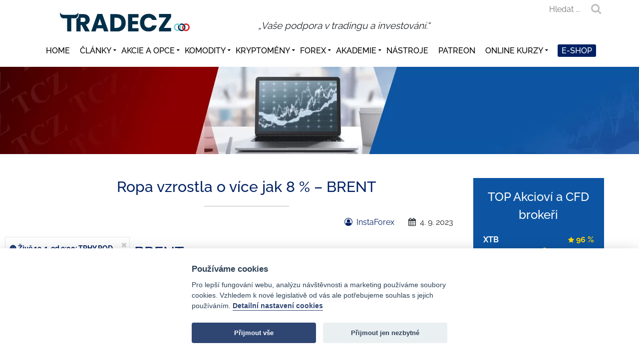

--- FILE ---
content_type: text/html; charset=UTF-8
request_url: https://www.tradecz.cz/ropa-vzrostla-o-vice-jak-8-brent/
body_size: 22672
content:
<!DOCTYPE html>
<html lang="cs">
    <head>
        <meta charset="UTF-8">
        <meta name="viewport" content="width=device-width, initial-scale=1">
                <title>Ropa vzrostla o více jak 8 % &#8211; BRENT | TradeCZ</title>
        <meta name="description" content="Futures na ropu BRENT překonaly barikádu 86,00 USD/barel a vrátily se nad 20denní jednoduchý klouzavý průměr (SMA), který v posledních dvou týdnech omezoval růstové pohyby.">
        
                            <meta name="robots" content="index,follow">
        
        	<style>img:is([sizes="auto" i], [sizes^="auto," i]) { contain-intrinsic-size: 3000px 1500px }</style>
	<link rel="preload" href="https://www.tradecz.cz/wp-content/plugins/rate-my-post/public/css/fonts/ratemypost.ttf" type="font/ttf" as="font" crossorigin="anonymous"><link rel="alternate" type="application/rss+xml" title="TradeCZ &raquo; RSS komentářů pro Ropa vzrostla o více jak 8 % &#8211; BRENT" href="https://www.tradecz.cz/ropa-vzrostla-o-vice-jak-8-brent/feed/" />
<link rel='stylesheet' id='wp-block-library-css' href='https://www.tradecz.cz/wp-includes/css/dist/block-library/style.min.css?ver=6.8.3' type='text/css' media='all' />
<style id='classic-theme-styles-inline-css' type='text/css'>
/*! This file is auto-generated */
.wp-block-button__link{color:#fff;background-color:#32373c;border-radius:9999px;box-shadow:none;text-decoration:none;padding:calc(.667em + 2px) calc(1.333em + 2px);font-size:1.125em}.wp-block-file__button{background:#32373c;color:#fff;text-decoration:none}
</style>
<link rel='stylesheet' id='rate-my-post-css' href='https://www.tradecz.cz/wp-content/plugins/rate-my-post/public/css/rate-my-post.min.css?ver=4.4.4' type='text/css' media='all' />
<style id='global-styles-inline-css' type='text/css'>
:root{--wp--preset--aspect-ratio--square: 1;--wp--preset--aspect-ratio--4-3: 4/3;--wp--preset--aspect-ratio--3-4: 3/4;--wp--preset--aspect-ratio--3-2: 3/2;--wp--preset--aspect-ratio--2-3: 2/3;--wp--preset--aspect-ratio--16-9: 16/9;--wp--preset--aspect-ratio--9-16: 9/16;--wp--preset--color--black: #000000;--wp--preset--color--cyan-bluish-gray: #abb8c3;--wp--preset--color--white: #ffffff;--wp--preset--color--pale-pink: #f78da7;--wp--preset--color--vivid-red: #cf2e2e;--wp--preset--color--luminous-vivid-orange: #ff6900;--wp--preset--color--luminous-vivid-amber: #fcb900;--wp--preset--color--light-green-cyan: #7bdcb5;--wp--preset--color--vivid-green-cyan: #00d084;--wp--preset--color--pale-cyan-blue: #8ed1fc;--wp--preset--color--vivid-cyan-blue: #0693e3;--wp--preset--color--vivid-purple: #9b51e0;--wp--preset--gradient--vivid-cyan-blue-to-vivid-purple: linear-gradient(135deg,rgba(6,147,227,1) 0%,rgb(155,81,224) 100%);--wp--preset--gradient--light-green-cyan-to-vivid-green-cyan: linear-gradient(135deg,rgb(122,220,180) 0%,rgb(0,208,130) 100%);--wp--preset--gradient--luminous-vivid-amber-to-luminous-vivid-orange: linear-gradient(135deg,rgba(252,185,0,1) 0%,rgba(255,105,0,1) 100%);--wp--preset--gradient--luminous-vivid-orange-to-vivid-red: linear-gradient(135deg,rgba(255,105,0,1) 0%,rgb(207,46,46) 100%);--wp--preset--gradient--very-light-gray-to-cyan-bluish-gray: linear-gradient(135deg,rgb(238,238,238) 0%,rgb(169,184,195) 100%);--wp--preset--gradient--cool-to-warm-spectrum: linear-gradient(135deg,rgb(74,234,220) 0%,rgb(151,120,209) 20%,rgb(207,42,186) 40%,rgb(238,44,130) 60%,rgb(251,105,98) 80%,rgb(254,248,76) 100%);--wp--preset--gradient--blush-light-purple: linear-gradient(135deg,rgb(255,206,236) 0%,rgb(152,150,240) 100%);--wp--preset--gradient--blush-bordeaux: linear-gradient(135deg,rgb(254,205,165) 0%,rgb(254,45,45) 50%,rgb(107,0,62) 100%);--wp--preset--gradient--luminous-dusk: linear-gradient(135deg,rgb(255,203,112) 0%,rgb(199,81,192) 50%,rgb(65,88,208) 100%);--wp--preset--gradient--pale-ocean: linear-gradient(135deg,rgb(255,245,203) 0%,rgb(182,227,212) 50%,rgb(51,167,181) 100%);--wp--preset--gradient--electric-grass: linear-gradient(135deg,rgb(202,248,128) 0%,rgb(113,206,126) 100%);--wp--preset--gradient--midnight: linear-gradient(135deg,rgb(2,3,129) 0%,rgb(40,116,252) 100%);--wp--preset--font-size--small: 13px;--wp--preset--font-size--medium: 20px;--wp--preset--font-size--large: 36px;--wp--preset--font-size--x-large: 42px;--wp--preset--spacing--20: 0.44rem;--wp--preset--spacing--30: 0.67rem;--wp--preset--spacing--40: 1rem;--wp--preset--spacing--50: 1.5rem;--wp--preset--spacing--60: 2.25rem;--wp--preset--spacing--70: 3.38rem;--wp--preset--spacing--80: 5.06rem;--wp--preset--shadow--natural: 6px 6px 9px rgba(0, 0, 0, 0.2);--wp--preset--shadow--deep: 12px 12px 50px rgba(0, 0, 0, 0.4);--wp--preset--shadow--sharp: 6px 6px 0px rgba(0, 0, 0, 0.2);--wp--preset--shadow--outlined: 6px 6px 0px -3px rgba(255, 255, 255, 1), 6px 6px rgba(0, 0, 0, 1);--wp--preset--shadow--crisp: 6px 6px 0px rgba(0, 0, 0, 1);}:where(.is-layout-flex){gap: 0.5em;}:where(.is-layout-grid){gap: 0.5em;}body .is-layout-flex{display: flex;}.is-layout-flex{flex-wrap: wrap;align-items: center;}.is-layout-flex > :is(*, div){margin: 0;}body .is-layout-grid{display: grid;}.is-layout-grid > :is(*, div){margin: 0;}:where(.wp-block-columns.is-layout-flex){gap: 2em;}:where(.wp-block-columns.is-layout-grid){gap: 2em;}:where(.wp-block-post-template.is-layout-flex){gap: 1.25em;}:where(.wp-block-post-template.is-layout-grid){gap: 1.25em;}.has-black-color{color: var(--wp--preset--color--black) !important;}.has-cyan-bluish-gray-color{color: var(--wp--preset--color--cyan-bluish-gray) !important;}.has-white-color{color: var(--wp--preset--color--white) !important;}.has-pale-pink-color{color: var(--wp--preset--color--pale-pink) !important;}.has-vivid-red-color{color: var(--wp--preset--color--vivid-red) !important;}.has-luminous-vivid-orange-color{color: var(--wp--preset--color--luminous-vivid-orange) !important;}.has-luminous-vivid-amber-color{color: var(--wp--preset--color--luminous-vivid-amber) !important;}.has-light-green-cyan-color{color: var(--wp--preset--color--light-green-cyan) !important;}.has-vivid-green-cyan-color{color: var(--wp--preset--color--vivid-green-cyan) !important;}.has-pale-cyan-blue-color{color: var(--wp--preset--color--pale-cyan-blue) !important;}.has-vivid-cyan-blue-color{color: var(--wp--preset--color--vivid-cyan-blue) !important;}.has-vivid-purple-color{color: var(--wp--preset--color--vivid-purple) !important;}.has-black-background-color{background-color: var(--wp--preset--color--black) !important;}.has-cyan-bluish-gray-background-color{background-color: var(--wp--preset--color--cyan-bluish-gray) !important;}.has-white-background-color{background-color: var(--wp--preset--color--white) !important;}.has-pale-pink-background-color{background-color: var(--wp--preset--color--pale-pink) !important;}.has-vivid-red-background-color{background-color: var(--wp--preset--color--vivid-red) !important;}.has-luminous-vivid-orange-background-color{background-color: var(--wp--preset--color--luminous-vivid-orange) !important;}.has-luminous-vivid-amber-background-color{background-color: var(--wp--preset--color--luminous-vivid-amber) !important;}.has-light-green-cyan-background-color{background-color: var(--wp--preset--color--light-green-cyan) !important;}.has-vivid-green-cyan-background-color{background-color: var(--wp--preset--color--vivid-green-cyan) !important;}.has-pale-cyan-blue-background-color{background-color: var(--wp--preset--color--pale-cyan-blue) !important;}.has-vivid-cyan-blue-background-color{background-color: var(--wp--preset--color--vivid-cyan-blue) !important;}.has-vivid-purple-background-color{background-color: var(--wp--preset--color--vivid-purple) !important;}.has-black-border-color{border-color: var(--wp--preset--color--black) !important;}.has-cyan-bluish-gray-border-color{border-color: var(--wp--preset--color--cyan-bluish-gray) !important;}.has-white-border-color{border-color: var(--wp--preset--color--white) !important;}.has-pale-pink-border-color{border-color: var(--wp--preset--color--pale-pink) !important;}.has-vivid-red-border-color{border-color: var(--wp--preset--color--vivid-red) !important;}.has-luminous-vivid-orange-border-color{border-color: var(--wp--preset--color--luminous-vivid-orange) !important;}.has-luminous-vivid-amber-border-color{border-color: var(--wp--preset--color--luminous-vivid-amber) !important;}.has-light-green-cyan-border-color{border-color: var(--wp--preset--color--light-green-cyan) !important;}.has-vivid-green-cyan-border-color{border-color: var(--wp--preset--color--vivid-green-cyan) !important;}.has-pale-cyan-blue-border-color{border-color: var(--wp--preset--color--pale-cyan-blue) !important;}.has-vivid-cyan-blue-border-color{border-color: var(--wp--preset--color--vivid-cyan-blue) !important;}.has-vivid-purple-border-color{border-color: var(--wp--preset--color--vivid-purple) !important;}.has-vivid-cyan-blue-to-vivid-purple-gradient-background{background: var(--wp--preset--gradient--vivid-cyan-blue-to-vivid-purple) !important;}.has-light-green-cyan-to-vivid-green-cyan-gradient-background{background: var(--wp--preset--gradient--light-green-cyan-to-vivid-green-cyan) !important;}.has-luminous-vivid-amber-to-luminous-vivid-orange-gradient-background{background: var(--wp--preset--gradient--luminous-vivid-amber-to-luminous-vivid-orange) !important;}.has-luminous-vivid-orange-to-vivid-red-gradient-background{background: var(--wp--preset--gradient--luminous-vivid-orange-to-vivid-red) !important;}.has-very-light-gray-to-cyan-bluish-gray-gradient-background{background: var(--wp--preset--gradient--very-light-gray-to-cyan-bluish-gray) !important;}.has-cool-to-warm-spectrum-gradient-background{background: var(--wp--preset--gradient--cool-to-warm-spectrum) !important;}.has-blush-light-purple-gradient-background{background: var(--wp--preset--gradient--blush-light-purple) !important;}.has-blush-bordeaux-gradient-background{background: var(--wp--preset--gradient--blush-bordeaux) !important;}.has-luminous-dusk-gradient-background{background: var(--wp--preset--gradient--luminous-dusk) !important;}.has-pale-ocean-gradient-background{background: var(--wp--preset--gradient--pale-ocean) !important;}.has-electric-grass-gradient-background{background: var(--wp--preset--gradient--electric-grass) !important;}.has-midnight-gradient-background{background: var(--wp--preset--gradient--midnight) !important;}.has-small-font-size{font-size: var(--wp--preset--font-size--small) !important;}.has-medium-font-size{font-size: var(--wp--preset--font-size--medium) !important;}.has-large-font-size{font-size: var(--wp--preset--font-size--large) !important;}.has-x-large-font-size{font-size: var(--wp--preset--font-size--x-large) !important;}
:where(.wp-block-post-template.is-layout-flex){gap: 1.25em;}:where(.wp-block-post-template.is-layout-grid){gap: 1.25em;}
:where(.wp-block-columns.is-layout-flex){gap: 2em;}:where(.wp-block-columns.is-layout-grid){gap: 2em;}
:root :where(.wp-block-pullquote){font-size: 1.5em;line-height: 1.6;}
</style>
<link rel='stylesheet' id='cookie-consent-css-css' href='https://www.tradecz.cz/wp-content/plugins/tcz-cookie-consent//libs/cookieconsent.css?ver=2.7.1' type='text/css' media='all' />
<link rel='stylesheet' id='cookie-consent-custom-css-css' href='https://www.tradecz.cz/wp-content/plugins/tcz-cookie-consent//assets/css/cookie-consent.min.css?ver=1640942398' type='text/css' media='all' />
<link rel='stylesheet' id='slb_core-css' href='https://www.tradecz.cz/wp-content/plugins/simple-lightbox/client/css/app.css?ver=2.9.4' type='text/css' media='all' />
<link rel="https://api.w.org/" href="https://www.tradecz.cz/wp-json/" /><link rel="alternate" title="JSON" type="application/json" href="https://www.tradecz.cz/wp-json/wp/v2/posts/16921" /><link rel="EditURI" type="application/rsd+xml" title="RSD" href="https://www.tradecz.cz/xmlrpc.php?rsd" />
<meta name="generator" content="WordPress 6.8.3" />
<meta name="generator" content="Seriously Simple Podcasting 3.14.2" />
<link rel="canonical" href="https://www.tradecz.cz/ropa-vzrostla-o-vice-jak-8-brent/" />
<link rel='shortlink' href='https://www.tradecz.cz/?p=16921' />
<link rel="alternate" title="oEmbed (JSON)" type="application/json+oembed" href="https://www.tradecz.cz/wp-json/oembed/1.0/embed?url=https%3A%2F%2Fwww.tradecz.cz%2Fropa-vzrostla-o-vice-jak-8-brent%2F" />
<link rel="alternate" title="oEmbed (XML)" type="text/xml+oembed" href="https://www.tradecz.cz/wp-json/oembed/1.0/embed?url=https%3A%2F%2Fwww.tradecz.cz%2Fropa-vzrostla-o-vice-jak-8-brent%2F&#038;format=xml" />

<link rel="alternate" type="application/rss+xml" title="Podcast RSS feed" href="https://www.tradecz.cz/feed/podcast" />

        <!-- Google Analytics -->
        <script type="text/plain" async src="https://www.googletagmanager.com/gtag/js?id=UA-133812678-1" data-cookiecategory="analytics"></script>
        <script type="text/plain" data-cookiecategory="analytics">
            window.dataLayer = window.dataLayer || [];
            function gtag() {
                dataLayer.push(arguments);
            }
            gtag('js', new Date());
            gtag('config', 'UA-133812678-1');
        </script>
        <script type="text/plain" async data-cookiecategory="targeting">
            gtag('config', 'AW-758096443');
        </script>
                <!-- Facebook Pixel Code -->
        <script type="text/plain" data-cookiecategory="targeting">
            !function(f,b,e,v,n,t,s)
            {if(f.fbq)return;n=f.fbq=function(){n.callMethod?
                n.callMethod.apply(n,arguments):n.queue.push(arguments)};
                if(!f._fbq)f._fbq=n;n.push=n;n.loaded=!0;n.version='2.0';
                n.queue=[];t=b.createElement(e);t.async=!0;
                t.src=v;s=b.getElementsByTagName(e)[0];
                s.parentNode.insertBefore(t,s)}(window, document,'script',
                'https://connect.facebook.net/en_US/fbevents.js');
            fbq('init', '2448940765350684');
            fbq('init', '466837554009793');
            fbq('track', 'PageView');
        </script>
        <meta name="generator" content="Elementor 3.19.2; features: e_optimized_assets_loading, additional_custom_breakpoints, block_editor_assets_optimize, e_image_loading_optimization; settings: css_print_method-external, google_font-enabled, font_display-auto">
        <link rel="stylesheet" href="https://www.tradecz.cz/wp-content/themes/tradecz/libs/bootstrap.min.css">
        <link rel="stylesheet" href="https://www.tradecz.cz/wp-content/themes/tradecz/libs/font-awesome/css/font-awesome.min.css">
        <link rel="stylesheet" href="https://www.tradecz.cz/wp-content/themes/tradecz/css/tradecz.min.css?v=1758170017">

                                                                                                        <meta property="og:image" content="https://www.tradecz.cz/wp-content/uploads/2023/09/BRENT.zDaily-4.9.2023-1024x491.png"/>
                    <meta property="og:image:width" content="1024"/>
                    <meta property="og:image:height" content="491"/>
                    <meta property="og:locale" content="cs_CZ"/>
                    <meta property="og:type" content="website"/>
                    <meta property="og:title" content="Ropa vzrostla o více jak 8 % &#8211; BRENT"/>
                    <meta property="og:description" content="Futures na ropu BRENT překonaly barikádu 86,00 USD/barel a vrátily se nad 20denní jednoduchý klouzavý průměr (SMA), který v posledních dvou týdnech omezoval růstové pohyby."/>
                    <meta property="og:site_name" content="TradeCZ"/>
                    <meta property="og:url" content="https://www.tradecz.cz/ropa-vzrostla-o-vice-jak-8-brent"/>
                                    
                    <link rel="icon" type="image/png" href="/wp-content/themes/tradecz/icons/favicon-96x96.png" sizes="96x96">
            <link rel="icon" type="image/svg+xml" href="/wp-content/themes/tradecz/icons/favicon.svg">
            <link rel="shortcut icon" href="/wp-content/themes/tradecz/icons/favicon.ico">
            <link rel="apple-touch-icon" sizes="180x180" href="/wp-content/themes/tradecz/icons/apple-touch-icon.png">
            <meta name="apple-mobile-web-app-title" content="TradeCZ">
            <link rel="manifest" href="/wp-content/themes/tradecz/icons/site.webmanifest">
                <meta name="msapplication-TileColor" content="#ffffff">
        <meta name="theme-color" content="#ffffff">
                                     <script type="application/ld+json">
            {
                "@context": "https://schema.org",
                "@type": "Article",
                "mainEntityOfPage": {
                    "@type": "WebPage",
                    "@id": "https://www.tradecz.cz/ropa-vzrostla-o-vice-jak-8-brent/"
                },
                "headline": "Ropa vzrostla o více jak 8 % &#8211; BRENT",
                "description": "Futures na ropu BRENT překonaly barikádu 86,00 USD/barel a vrátily se nad 20denní jednoduchý klouzavý průměr (SMA), který v posledních dvou týdnech omezoval růstové pohyby.",
                "image": "https://www.tradecz.cz/wp-content/uploads/2023/09/BRENT.zDaily-4.9.2023.png",
                "author":
                [ 
                {
                    "@type": "Person",
                    "name": "InstaForex",
                    "url": "https://www.tradecz.cz/autori-clanku/instaforex/"
                } ],
                "publisher": {
                    "@type": "Organization",
                    "name": "TradeCZ",
                    "logo": {
                        "@type": "ImageObject",
                        "url": "https://www.tradecz.cz/wp-content/themes/tradecz/img/tradecz.svg"
                    }
                },
                "datePublished": "2023-09-04T10:42:00+00:00",
                "dateModified": "2023-09-04T10:42:00+00:00"
            }
        </script>
                    </head>
    <body class="wp-singular post-template-default single single-post postid-16921 single-format-standard wp-theme-tradecz theme-tradecz elementor-default elementor-kit-5755">
        <div class="scroll-to-top-button">
            <i class="fa fa-angle-double-up" aria-hidden="true"></i>
        </div>

        <div class="msg__box" data-toggle="modal" data-target="#msg-modal">
            <i class="fa fa-envelope-o" aria-hidden="true"></i> <span class="d-none d-md-inline-block">Napište nám zprávu</span>
        </div>

        <div class="news">
                                
                    
                    
                    
                    
                    
                    
            
                

                <div class="news__record">
                                            <div class="news__record__close">
                            <i class="fa fa-times" aria-hidden="true"></i>
                        </div>
                                                                                    <div class="pt-1"></div>
                                        <a href="https://www.youtube.com/watch?v=AhiNPyXV6Js" target="_blank">
                        <div class="news__title">
                            🔴 Živě 19. 1. od 9:00: TRHY POD TLAKEM                        </div>
                    </a>
                    <div class="news__date">
                        NAUČTE SE BRÁT ZISKY (A NAJÍT TOP PŘÍLEŽITOSTI)                    </div>
                                            <a href="https://www.youtube.com/watch?v=AhiNPyXV6Js" target="_blank">
                            <img src="https://www.tradecz.cz/wp-content/uploads//2026/01/18.1.26YOUT1-2.png" class="news__img" alt="🔴 Živě 19. 1. od 9:00: TRHY POD TLAKEM" loading="lazy">
                        </a>
                                    </div>

                                    
                    
                    
                    
                    
                        
        </div>

        <div class="container-fluid header">
            <div class="container">
                <div class="row">
                    <div class="col-md-4 text-center">
                        <a href="https://www.tradecz.cz">
                            <img src="https://www.tradecz.cz/wp-content/themes/tradecz/img/tradecz.svg" class="main-menu__logo" alt="TradeCZ logo">
                        </a>
                    </div>
                    <div class="col-md-5 text-center header_motto">
                        &bdquo;Vaše podpora v tradingu a investování.&ldquo;
                    </div>
                    <div class="col-md-3 text-right">
                        <div class="header__contact">
                            <div class="search-form">
    <form role="search" method="get" id="searchform" class="searchform" action="https://www.tradecz.cz">
        <input type="text" placeholder="Hledat ..." name="s" id="s" aria-label="Hledaný výraz">
        <button type="submit" id="searchsubmit" class="search-submit" aria-label="Hledat">
            <i class="fa fa-search" aria-hidden="true"></i>
        </button>
    </form>
</div>                        </div>
                        <div class="text-center mt-1 text-md-right">
                                                            <!--                                <a href="--><!--/login">Přihlášení</a>-->
                                                    </div>
                    </div>
                </div>
            </div>
        </div>

        <div class="container-fluid main-menu sticky-top">
            <nav class="container">
                <div class="row">
                    <div class="col-md-12 main-menu__list">
                        <div class="main-menu__mobile">
                            <i class="fa fa-bars" aria-hidden="true"></i> Menu
                        </div>
                        <div id="main-menu-items">
                            <ul id="menu-hlavni-menu" class="menu"><li id="menu-item-12" class="menu-item menu-item-type-post_type menu-item-object-page menu-item-home menu-item-12"><a href="https://www.tradecz.cz/">Home</a></li>
<li id="menu-item-5924" class="menu-item menu-item-type-custom menu-item-object-custom menu-item-has-children menu-item-5924"><a href="#">Články</a>
<ul class="sub-menu">
	<li id="menu-item-5925" class="menu-item menu-item-type-post_type menu-item-object-page menu-item-5925"><a href="https://www.tradecz.cz/nejnovejsi-clanky-a-zpravy-z-trhu/">Nejnovější</a></li>
	<li id="menu-item-5926" class="menu-item menu-item-type-taxonomy menu-item-object-category menu-item-5926"><a href="https://www.tradecz.cz/clanky/zpravy-z-trhu/">Zprávy z trhů</a></li>
	<li id="menu-item-5927" class="menu-item menu-item-type-taxonomy menu-item-object-category menu-item-5927"><a href="https://www.tradecz.cz/clanky/blog/">Články</a></li>
	<li id="menu-item-6949" class="menu-item menu-item-type-taxonomy menu-item-object-category current-post-ancestor current-menu-parent current-post-parent menu-item-6949"><a href="https://www.tradecz.cz/clanky/blog-traderu/">Blog Traderů</a></li>
	<li id="menu-item-5928" class="menu-item menu-item-type-taxonomy menu-item-object-category menu-item-5928"><a href="https://www.tradecz.cz/clanky/vyber-tradecz/">Výběr TradeCZ</a></li>
	<li id="menu-item-12368" class="menu-colored menu-item menu-item-type-post_type menu-item-object-post menu-item-12368"><a href="https://www.tradecz.cz/patroni-portalu-tradecz-burzovni-analyzy-trading-a-investovani/">Patreon</a></li>
</ul>
</li>
<li id="menu-item-5944" class="menu-item menu-item-type-custom menu-item-object-custom menu-item-has-children menu-item-5944"><a href="#">Akcie a opce</a>
<ul class="sub-menu">
	<li id="menu-item-10440" class="menu-item menu-item-type-post_type menu-item-object-post menu-item-10440"><a href="https://www.tradecz.cz/co-jsou-etf-na-co-se-zamerit-pri-jejich-vyberu-a-jaka-jsou-nejlepsi-etf/">ETF &#8211; pasivní investování</a></li>
	<li id="menu-item-5945" class="menu-item menu-item-type-post_type menu-item-object-post menu-item-5945"><a href="https://www.tradecz.cz/investovani-do-akcii-a-obchodovani-s-opcemi-jak-na-to/">Začínáme s akciemi a opcemi</a></li>
	<li id="menu-item-7525" class="menu-item menu-item-type-post_type menu-item-object-page menu-item-7525"><a href="https://www.tradecz.cz/seznam-akcii-a-analyza-akciovych-spolecnosti/">Seznam akcií</a></li>
	<li id="menu-item-6363" class="menu-item menu-item-type-post_type menu-item-object-post menu-item-6363"><a href="https://www.tradecz.cz/co-je-opce-rozdil-mezi-investovanim-do-akcii-a-obchodovanim-opci/">Co je OPCE</a></li>
	<li id="menu-item-5946" class="menu-item menu-item-type-post_type menu-item-object-page menu-item-5946"><a href="https://www.tradecz.cz/online-kurz-akcie-a-opce/">Kurz akcie a opce</a></li>
	<li id="menu-item-12219" class="menu-item menu-item-type-post_type menu-item-object-post menu-item-12219"><a href="https://www.tradecz.cz/akciovy-slovnik-popis-zakladnich-akciovych-pojmu-seznam-pojmu-investovani-do-akcii/">Akciový slovník</a></li>
	<li id="menu-item-5947" class="menu-item menu-item-type-taxonomy menu-item-object-category menu-item-5947"><a href="https://www.tradecz.cz/clanky/akcie-a-opce/">Články</a></li>
	<li id="menu-item-12373" class="menu-colored menu-item menu-item-type-post_type menu-item-object-post menu-item-12373"><a href="https://www.tradecz.cz/patroni-portalu-tradecz-burzovni-analyzy-trading-a-investovani/">Patreon</a></li>
</ul>
</li>
<li id="menu-item-5937" class="menu-item menu-item-type-custom menu-item-object-custom menu-item-has-children menu-item-5937"><a href="#">Komodity</a>
<ul class="sub-menu">
	<li id="menu-item-5938" class="menu-item menu-item-type-post_type menu-item-object-post menu-item-5938"><a href="https://www.tradecz.cz/jak-obchodovat-komodity-na-burze-a-proc-vlastne/">Obchodování komodit</a></li>
	<li id="menu-item-5939" class="menu-item menu-item-type-post_type menu-item-object-page menu-item-5939"><a href="https://www.tradecz.cz/online-kurz/">Online kurz</a></li>
	<li id="menu-item-5940" class="menu-item menu-item-type-post_type menu-item-object-page menu-item-5940"><a href="https://www.tradecz.cz/komodity/">Co jsou to komodity a jak je lze obchodovat?</a></li>
	<li id="menu-item-5941" class="menu-item menu-item-type-post_type menu-item-object-post menu-item-5941"><a href="https://www.tradecz.cz/co-je-technika-cot-cot-report-hedgers-spekulanti/">Technika COT</a></li>
	<li id="menu-item-5942" class="menu-item menu-item-type-post_type menu-item-object-post menu-item-5942"><a href="https://www.tradecz.cz/money-management-jako-zaklad-obchodovani-forexu-komodit-a-cot/">Money Management</a></li>
	<li id="menu-item-5943" class="menu-item menu-item-type-taxonomy menu-item-object-category current-post-ancestor current-menu-parent current-post-parent menu-item-5943"><a href="https://www.tradecz.cz/clanky/komodity/">Články</a></li>
	<li id="menu-item-12372" class="menu-colored menu-item menu-item-type-post_type menu-item-object-post menu-item-12372"><a href="https://www.tradecz.cz/patroni-portalu-tradecz-burzovni-analyzy-trading-a-investovani/">Patreon</a></li>
</ul>
</li>
<li id="menu-item-5949" class="menu-item menu-item-type-custom menu-item-object-custom menu-item-has-children menu-item-5949"><a href="#">Kryptoměny</a>
<ul class="sub-menu">
	<li id="menu-item-1161" class="menu-item menu-item-type-post_type menu-item-object-page menu-item-1161"><a href="https://www.tradecz.cz/kryptomeny/">Co je kryptoměna a jak s ní lze nakládat</a></li>
	<li id="menu-item-7201" class="menu-item menu-item-type-post_type menu-item-object-post menu-item-7201"><a href="https://www.tradecz.cz/jak-nakoupit-kryptomeny-a-kde-je-ulozit-bitcoin-trezor-coinbase-pro-investovani-a-obchodovani-kryptomen/">Jak nakoupit kryptoměny</a></li>
	<li id="menu-item-7419" class="menu-item menu-item-type-post_type menu-item-object-post menu-item-7419"><a href="https://www.tradecz.cz/jak-na-trading-kryptomen-obchodovani-kryptomen-vs-hodl-technicka-analyza-grafu/">Trading Kryptoměn</a></li>
	<li id="menu-item-5950" class="menu-item menu-item-type-post_type menu-item-object-page menu-item-5950"><a href="https://www.tradecz.cz/kryptomeny-prehled/">🔴 ONLINE Kurzy kryptoměn &#8211; seznam kryptoměn včetně recenzí</a></li>
	<li id="menu-item-12056" class="menu-item menu-item-type-post_type menu-item-object-post menu-item-12056"><a href="https://www.tradecz.cz/krypto-slovnik-popis-zakladnich-pojmu-ze-sveta-kryptomen/">Krypto slovník</a></li>
	<li id="menu-item-8534" class="menu-item menu-item-type-taxonomy menu-item-object-category menu-item-8534"><a href="https://www.tradecz.cz/clanky/analyzy-kryptomen/">Analýzy</a></li>
	<li id="menu-item-5952" class="menu-item menu-item-type-taxonomy menu-item-object-category menu-item-5952"><a href="https://www.tradecz.cz/clanky/kryptomeny/">Články</a></li>
	<li id="menu-item-14502" class="menu-item menu-item-type-post_type menu-item-object-post menu-item-14502"><a href="https://www.tradecz.cz/kryptomeny-airdropy-staking-na-patreonu-a-discordu-tradecz/">Krypto VIP</a></li>
	<li id="menu-item-12371" class="menu-colored menu-item menu-item-type-post_type menu-item-object-post menu-item-12371"><a href="https://www.tradecz.cz/patroni-portalu-tradecz-burzovni-analyzy-trading-a-investovani/">Patreon</a></li>
</ul>
</li>
<li id="menu-item-5929" class="menu-item menu-item-type-custom menu-item-object-custom menu-item-has-children menu-item-5929"><a href="#">Forex</a>
<ul class="sub-menu">
	<li id="menu-item-5930" class="menu-item menu-item-type-post_type menu-item-object-post menu-item-5930"><a href="https://www.tradecz.cz/forex-obchodovani/">Co je to Forex</a></li>
	<li id="menu-item-12218" class="menu-item menu-item-type-post_type menu-item-object-post menu-item-12218"><a href="https://www.tradecz.cz/forex-slovnik-popis-zakladnich-pojmu-na-forexu/">Forex slovník</a></li>
	<li id="menu-item-5931" class="menu-item menu-item-type-post_type menu-item-object-post menu-item-5931"><a href="https://www.tradecz.cz/technicka-analyza/">Technická analýza</a></li>
	<li id="menu-item-5932" class="menu-item menu-item-type-post_type menu-item-object-post menu-item-5932"><a href="https://www.tradecz.cz/price-action-obchodovani/">Price Action</a></li>
	<li id="menu-item-5933" class="menu-item menu-item-type-post_type menu-item-object-post menu-item-5933"><a href="https://www.tradecz.cz/market-profile-cteni-trhu-pomoci-profilace/">Market Profile</a></li>
	<li id="menu-item-5934" class="menu-item menu-item-type-post_type menu-item-object-post menu-item-5934"><a href="https://www.tradecz.cz/money-management-jako-zaklad-obchodovani-forexu-komodit-a-cot/">Money Management</a></li>
	<li id="menu-item-5935" class="menu-item menu-item-type-post_type menu-item-object-page menu-item-5935"><a href="https://www.tradecz.cz/brokeri/">Výběr brokera</a></li>
	<li id="menu-item-5936" class="menu-item menu-item-type-taxonomy menu-item-object-category menu-item-5936"><a href="https://www.tradecz.cz/clanky/forex/">Články</a></li>
	<li id="menu-item-12369" class="menu-colored menu-item menu-item-type-post_type menu-item-object-post menu-item-12369"><a href="https://www.tradecz.cz/patroni-portalu-tradecz-burzovni-analyzy-trading-a-investovani/">Patreon</a></li>
</ul>
</li>
<li id="menu-item-5948" class="menu-item menu-item-type-custom menu-item-object-custom menu-item-has-children menu-item-5948"><a href="#">Akademie</a>
<ul class="sub-menu">
	<li id="menu-item-1158" class="menu-item menu-item-type-post_type menu-item-object-page menu-item-1158"><a href="https://www.tradecz.cz/tradeskola/">TradeŠkola</a></li>
	<li id="menu-item-1159" class="menu-item menu-item-type-post_type menu-item-object-page menu-item-1159"><a href="https://www.tradecz.cz/tradeslovnik-cz/">TradeSlovník</a></li>
	<li id="menu-item-12055" class="menu-item menu-item-type-post_type menu-item-object-post menu-item-12055"><a href="https://www.tradecz.cz/zakladni-pojmy-v-tradingu-a-investovani-slovnik-tradera-obchodnika-a-investora/">Základní pojmy</a></li>
	<li id="menu-item-1752" class="menu-item menu-item-type-post_type menu-item-object-page menu-item-1752"><a href="https://www.tradecz.cz/obchodni-metody/">Obchodní metody – efektivní investiční strategie</a></li>
	<li id="menu-item-734" class="menu-item menu-item-type-post_type menu-item-object-page menu-item-734"><a href="https://www.tradecz.cz/patterny/">Trading patterny</a></li>
	<li id="menu-item-39" class="menu-item menu-item-type-post_type menu-item-object-page menu-item-39"><a href="https://www.tradecz.cz/indikatory/">Indikátory</a></li>
	<li id="menu-item-40" class="menu-item menu-item-type-post_type menu-item-object-page menu-item-40"><a href="https://www.tradecz.cz/strategie/">Forex strategie</a></li>
	<li id="menu-item-12270" class="menu-item menu-item-type-post_type menu-item-object-post menu-item-12270"><a href="https://www.tradecz.cz/serial-metatrader-na-tradecz-podrobny-navod-k-mt4-a-mt5/">Meta Trader</a></li>
	<li id="menu-item-1160" class="menu-item menu-item-type-post_type menu-item-object-page menu-item-1160"><a href="https://www.tradecz.cz/brokeri/">Nejlepší broker – FOREX, CFD, SMĚNÁRNA, BURZA</a></li>
	<li id="menu-item-12375" class="menu-colored menu-item menu-item-type-post_type menu-item-object-post menu-item-12375"><a href="https://www.tradecz.cz/patroni-portalu-tradecz-burzovni-analyzy-trading-a-investovani/">Patreon</a></li>
</ul>
</li>
<li id="menu-item-44" class="menu-item menu-item-type-post_type menu-item-object-page menu-item-44"><a href="https://www.tradecz.cz/nastroje/">Nástroje</a></li>
<li id="menu-item-12626" class="menu-item menu-item-type-post_type menu-item-object-post menu-item-12626"><a href="https://www.tradecz.cz/patroni-portalu-tradecz-burzovni-analyzy-trading-a-investovani/">Patreon</a></li>
<li id="menu-item-4269" class="menu-item menu-item-type-custom menu-item-object-custom menu-item-has-children menu-item-4269"><a href="#">Online kurzy</a>
<ul class="sub-menu">
	<li id="menu-item-20989" class="menu-item menu-item-type-post_type menu-item-object-post menu-item-20989"><a href="https://www.tradecz.cz/zivy-online-kurz-investice-od-akcii-po-zlato-naucte-se-zbohatnout-a-nezchudnout-na-danich-s-janou-jacovou-uol-ucetnictvi-a-petrem-plechacem-tradecz/">Investice od A do Z</a></li>
	<li id="menu-item-4270" class="menu-item menu-item-type-post_type menu-item-object-page menu-item-4270"><a href="https://www.tradecz.cz/online-kurz/">Market Profile a Technika COT</a></li>
	<li id="menu-item-5125" class="menu-item menu-item-type-post_type menu-item-object-page menu-item-5125"><a href="https://www.tradecz.cz/online-kurz-akcie-a-opce/">Akcie a opce</a></li>
	<li id="menu-item-4272" class="menu-item menu-item-type-post_type menu-item-object-page menu-item-4272"><a href="https://www.tradecz.cz/ebook/">Ebook</a></li>
	<li id="menu-item-4271" class="menu-item menu-item-type-post_type menu-item-object-page menu-item-4271"><a href="https://www.tradecz.cz/prihlaseni/">Přihlášení uživatele</a></li>
	<li id="menu-item-12370" class="menu-colored menu-item menu-item-type-post_type menu-item-object-post menu-item-12370"><a href="https://www.tradecz.cz/patroni-portalu-tradecz-burzovni-analyzy-trading-a-investovani/">Patreon</a></li>
</ul>
</li>
<li id="menu-item-13968" class="menu-item-eshop menu-item menu-item-type-post_type menu-item-object-page menu-item-13968"><a href="https://www.tradecz.cz/eshop/">E-shop</a></li>
</ul>                        </div>
                    </div>
                </div>
            </nav>
        </div>

        <!-- Msg Modal -->
        <div class="modal fade" id="msg-modal" tabindex="-1" role="dialog" aria-labelledby="exampleModalLabel" aria-hidden="true">
            <div class="modal-dialog" role="document">
                <div class="modal-content">
                    <div class="modal-header text-center d-block">
                        <button type="button" class="close" data-dismiss="modal" aria-label="Close">
                            <span aria-hidden="true">&times;</span>
                        </button>
                        <div>
                            <img src="https://www.tradecz.cz/wp-content/themes/tradecz/img/tradecz.svg" class="main-menu__logo" alt="TradeCZ logo">
                        </div>
                        <h5 class="modal-title mt-3" id="exampleModalLabel">Máte dotaz? Napište nám!</h5>
                    </div>
                    <div class="modal-body">
                        <div class="wpforms-container wpforms-container-full contact-form" id="wpforms-956"><form id="wpforms-form-956" class="wpforms-validate wpforms-form" data-formid="956" method="post" enctype="multipart/form-data" action="/ropa-vzrostla-o-vice-jak-8-brent/" data-token="73c1a6886b520521b418133ad32eb105" data-token-time="1768953297"><noscript class="wpforms-error-noscript">Chcete-li vyplnit tento formulář, prosím povolte v prohlížeči JavaScript.</noscript><div class="wpforms-field-container"><div id="wpforms-956-field_0-container" class="wpforms-field wpforms-field-name" data-field-id="0"><label class="wpforms-field-label" for="wpforms-956-field_0">Jméno a příjmení <span class="wpforms-required-label">*</span></label><input type="text" id="wpforms-956-field_0" class="wpforms-field-medium wpforms-field-required" name="wpforms[fields][0]" placeholder="Jméno a příjmení" required></div><div id="wpforms-956-field_1-container" class="wpforms-field wpforms-field-email" data-field-id="1"><label class="wpforms-field-label" for="wpforms-956-field_1">E-mail <span class="wpforms-required-label">*</span></label><input type="email" id="wpforms-956-field_1" class="wpforms-field-medium wpforms-field-required" name="wpforms[fields][1]" placeholder="Email" spellcheck="false" required></div><div id="wpforms-956-field_2-container" class="wpforms-field wpforms-field-textarea" data-field-id="2"><label class="wpforms-field-label" for="wpforms-956-field_2">Zpráva <span class="wpforms-required-label">*</span></label><textarea id="wpforms-956-field_2" class="wpforms-field-medium wpforms-field-required" name="wpforms[fields][2]" placeholder="Vaše zpráva" required></textarea></div><div id="wpforms-956-field_3-container" class="wpforms-field wpforms-field-checkbox" data-field-id="3"><label class="wpforms-field-label wpforms-label-hide">Zpracování osobních údajů <span class="wpforms-required-label">*</span></label><ul id="wpforms-956-field_3" class="wpforms-field-required"><li class="choice-1 depth-1"><input type="checkbox" id="wpforms-956-field_3_1" name="wpforms[fields][3][]" value="Přečetl/a jsem si a rozumím prohlášení o &lt;a href=&quot;https://www.tradecz.cz/pravidla-a-podminky-gdpr-cookie-policy/&quot; target=&quot;_blank&quot;&gt;zpracování osobních údajů, licenčnímu ujednání, podmínkám a pravidlům&lt;/a&gt; *" required ><label class="wpforms-field-label-inline" for="wpforms-956-field_3_1">Přečetl/a jsem si a rozumím prohlášení o <a href="https://www.tradecz.cz/pravidla-a-podminky-gdpr-cookie-policy/" target="_blank">zpracování osobních údajů, licenčnímu ujednání, podmínkám a pravidlům</a> *</label></li></ul></div></div><!-- .wpforms-field-container --><div class="wpforms-field wpforms-field-hp"><label for="wpforms-956-field-hp" class="wpforms-field-label">Website</label><input type="text" name="wpforms[hp]" id="wpforms-956-field-hp" class="wpforms-field-medium"></div><div class="wpforms-submit-container" ><input type="hidden" name="wpforms[id]" value="956"><input type="hidden" name="page_title" value="Ropa vzrostla o více jak 8 % &#8211; BRENT"><input type="hidden" name="page_url" value="https://www.tradecz.cz/ropa-vzrostla-o-vice-jak-8-brent/"><input type="hidden" name="url_referer" value=""><input type="hidden" name="page_id" value="16921"><input type="hidden" name="wpforms[post_id]" value="16921"><button type="submit" name="wpforms[submit]" id="wpforms-submit-956" class="wpforms-submit" data-alt-text="Odesílá se..." data-submit-text="Odeslat" aria-live="assertive" value="wpforms-submit">Odeslat</button></div></form></div>  <!-- .wpforms-container -->                    </div>
                    <div class="modal-footer">
                        <div data-dismiss="modal" class="pointer">zavřít</div>
                    </div>
                </div>
            </div>
        </div>

        
        
            <div class="top-image top-image--second">
                            </div>

        
    <div class="container mt-5">
        <div class="row">
            <div class="col-lg-8 col-xl-9 single-page">
                <div class="single-page__content">
                                            <div class="post">

                            <h1 class="post__title">Ropa vzrostla o více jak 8 % &#8211; BRENT</h1>
                            <hr class="section__title-hr mb-4">

                                                            <div class="text-center text-md-right mb-4 mt-n4">
                                    <a href="https://www.tradecz.cz/autori-clanku/instaforex/"><i class="fa fa-user-circle-o ml-3 mr-2" aria-hidden="true"></i>InstaForex</a>                                    <i class="fa fa-calendar ml-4 mr-2" aria-hidden="true"></i>4. 9. 2023                                </div>
                            
                            <div class="gutenberg">
                                
<h2 class="wp-block-heading">Analýza ropy BRENT</h2>



<p><strong>Futures na ropu BRENT překonaly barikádu 86,00 USD/barel a vrátily se nad 20denní jednoduchý klouzavý průměr (SMA), který v posledních dvou týdnech omezoval růstové pohyby.</strong></p>



<p>I když poslední býčí akce obrátila pozornost výše k bývalé omezující zóně 84,00 a srpnovému maximu 86,75, trvalý růst nelze zaručit. Index RSI se povzbudivě vzdálil nad neutrální hranici 50, ale stochastický oscilátor již překročil svou překoupenou úroveň 80, což signalizuje určitý přetrvávající strach investorů.</p>



<p><strong>Zlatý kříž mezi 50- a 200denními SMA</strong>, který je první za poslední tři roky, naznačuje, že případné negativní korekce by mohly být součástí poslední býčí fáze. Pokud by cena znovu aktivovala krátkodobý růstový trend nad vrcholem 89. Úspěšný průnik výše by pak mohl směřovat k bariéře 91,55, zatímco agresivnější zvednutí by mohlo znovu otestovat zónu 98,00 před klíčovým stropem 102,60.</p>



<p>Pokud prodejci pošlou cenu pod 20denní SMA na 81,00, mohlo by se vzhledem k předchozím omezením v okolí v uplynulém měsíci nejdříve dostat na dohled číslo 84,90. Ochranu by mohla poskytnout i vzestupná trendová linie, poblíž 79,00, a zabránit tak případnému poklesu k 50dennímu SMA na 81,30. Větší potíže by trhu mohl způsobit krok pod 200denní SMA na úrovni 80. Zdá se, že futures na ropu BRENT pracují na cestě k vrcholu předchozího rostoucího trendu.</p>


<div class="wp-block-image">
<figure class="aligncenter size-large"><a href="https://www.tradecz.cz/wp-content/uploads/2023/09/BRENT.zDaily-4.9.2023.png" target="_blank" rel="noreferrer noopener"><img fetchpriority="high" decoding="async" width="1024" height="491" src="https://www.tradecz.cz/wp-content/uploads/2023/09/BRENT.zDaily-4.9.2023-1024x491.png" alt="" class="wp-image-16922" srcset="https://www.tradecz.cz/wp-content/uploads/2023/09/BRENT.zDaily-4.9.2023-1024x491.png 1024w, https://www.tradecz.cz/wp-content/uploads/2023/09/BRENT.zDaily-4.9.2023-600x288.png 600w, https://www.tradecz.cz/wp-content/uploads/2023/09/BRENT.zDaily-4.9.2023-300x144.png 300w, https://www.tradecz.cz/wp-content/uploads/2023/09/BRENT.zDaily-4.9.2023-768x369.png 768w, https://www.tradecz.cz/wp-content/uploads/2023/09/BRENT.zDaily-4.9.2023-1536x737.png 1536w, https://www.tradecz.cz/wp-content/uploads/2023/09/BRENT.zDaily-4.9.2023.png 1996w" sizes="(max-width: 1024px) 100vw, 1024px" /></a><figcaption class="wp-element-caption">BRENT.zDaily-4.9.2023</figcaption></figure></div>


<div style="height:11px" aria-hidden="true" class="wp-block-spacer"></div>



<p><strong>Autor článku</strong>: Tým <a rel="noreferrer noopener" href="https://www.tradecz.cz/broker-instaforex-obchodovani-s-cfd-na-forex-indexy-kryptomeny-akcie-aj-recenze-a-zkusenosti-s-instaforex/" target="_blank"><span style="text-decoration: underline;">Instaforex &#8211; recenze</span></a></p>


<div class="wp-block-image is-style-default">
<figure class="aligncenter size-large is-resized"><a href="https://personal.instaforex.eu/cs/links/go/921" target="_blank" rel="noopener"><img decoding="async" src="https://www.tradecz.cz/wp-content/uploads/2023/07/instaakcie-1024x518.png" alt="" class="wp-image-16434" style="width:550px;height:278px" width="550" height="278" srcset="https://www.tradecz.cz/wp-content/uploads/2023/07/instaakcie-1024x518.png 1024w, https://www.tradecz.cz/wp-content/uploads/2023/07/instaakcie-600x303.png 600w, https://www.tradecz.cz/wp-content/uploads/2023/07/instaakcie-300x152.png 300w, https://www.tradecz.cz/wp-content/uploads/2023/07/instaakcie-768x388.png 768w, https://www.tradecz.cz/wp-content/uploads/2023/07/instaakcie.png 1238w" sizes="(max-width: 550px) 100vw, 550px" /></a></figure></div>


<p>Upozornění: Tyto informace jsou poskytovány maloobchodním a profesionálním klientům v rámci marketingové komunikace. Neobsahují a neměly by být chápány jako investiční poradenství nebo investiční doporučení, ani nabídku či výzvu k zapojení se do jakékoli transakce nebo strategie s finančními nástroji. Minulá výkonnost není zárukou ani předpovědí budoucí výkonnosti.</p>



<p>Instant Trading EU Ltd. nepřebírá žádnou odpovědnost za přesnost nebo úplnost poskytnutých informací nebo jakoukoli ztrátu vyplývající z jakékoli investice založené na analýze, predikci nebo jiných informacích. Jakékoliv obchodní rozhodnutí je vždy pouze nezávislým a výlučným rozhodnutím klienta.</p>



<p>Varování před riziky: Rozdílové smlouvy jsou komplexní nástroje a v důsledku použití finanční páky jsou spojeny s vysokým rizikem rychlého vzniku finanční ztráty. U 71.92 % účtů retailových investorů došlo při obchodování s rozdílovými smlouvami u tohoto poskytovatele ke vzniku ztráty. Měli byste zvážit, zda rozumíte tomu, jak rozdílové smlouvy fungují, a zda si můžete dovolit vysoké riziko ztráty svých finančních prostředků.</p>
                            </div>

                            
                            
                            <div class="post__footer">
                                <hr>

                                <div class="text-center text-md-left">
                                    publikováno 4. 9. 2023                                </div>
                                                                    <p class="mt-3 text-center text-md-left">Štítky: <span class="tag"><a href="https://www.tradecz.cz/tag/blog-traderu/" rel="tag">blog traderů</a></span><span class="tag"><a href="https://www.tradecz.cz/tag/ropa/" rel="tag">ropa</a></span></p>
                                
                                <div class="mt-5">
                                    <!-- FeedbackWP Plugin --><div  class="rmp-widgets-container rmp-wp-plugin rmp-main-container js-rmp-widgets-container js-rmp-widgets-container--16921 "  data-post-id="16921">    <!-- Rating widget -->  <div class="rmp-rating-widget js-rmp-rating-widget">          <p class="rmp-heading rmp-heading--title">        Jak se Vám líbil tento příspěvek?      </p>              <p class="rmp-heading rmp-heading--subtitle">        Pro hodnocení klikněte na hvězdy.      </p>        <div class="rmp-rating-widget__icons">      <ul class="rmp-rating-widget__icons-list js-rmp-rating-icons-list">                  <li class="rmp-rating-widget__icons-list__icon js-rmp-rating-item" data-descriptive-rating="K ničemu" data-value="1">              <i class="js-rmp-rating-icon rmp-icon rmp-icon--ratings rmp-icon--star rmp-icon--full-highlight"></i>          </li>                  <li class="rmp-rating-widget__icons-list__icon js-rmp-rating-item" data-descriptive-rating="Nic moc" data-value="2">              <i class="js-rmp-rating-icon rmp-icon rmp-icon--ratings rmp-icon--star rmp-icon--full-highlight"></i>          </li>                  <li class="rmp-rating-widget__icons-list__icon js-rmp-rating-item" data-descriptive-rating="Dobré" data-value="3">              <i class="js-rmp-rating-icon rmp-icon rmp-icon--ratings rmp-icon--star rmp-icon--full-highlight"></i>          </li>                  <li class="rmp-rating-widget__icons-list__icon js-rmp-rating-item" data-descriptive-rating="Super" data-value="4">              <i class="js-rmp-rating-icon rmp-icon rmp-icon--ratings rmp-icon--star rmp-icon--full-highlight"></i>          </li>                  <li class="rmp-rating-widget__icons-list__icon js-rmp-rating-item" data-descriptive-rating="Naprostá bomba!" data-value="5">              <i class="js-rmp-rating-icon rmp-icon rmp-icon--ratings rmp-icon--star "></i>          </li>              </ul>    </div>    <p class="rmp-rating-widget__hover-text js-rmp-hover-text"></p>    <button class="rmp-rating-widget__submit-btn rmp-btn js-submit-rating-btn">      Odeslat hodnocení    </button>    <p class="rmp-rating-widget__results js-rmp-results ">      Průměrné hodnocení <span class="rmp-rating-widget__results__rating js-rmp-avg-rating">4</span> / 5. Počet hodnocení: <span class="rmp-rating-widget__results__votes js-rmp-vote-count">1</span>    </p>    <p class="rmp-rating-widget__not-rated js-rmp-not-rated rmp-rating-widget__not-rated--hidden">      Příspěvek zatím nebyl hodnocen. Buďte první!    </p>    <p class="rmp-rating-widget__msg js-rmp-msg"></p>  </div>  <!--Structured data -->        </div>                                </div>

                                <div class="comments mt-5">
                                    

	<div id="respond" class="comment-respond">
		<h3 id="reply-title" class="comment-reply-title">Napsat komentář <small><a rel="nofollow" id="cancel-comment-reply-link" href="/ropa-vzrostla-o-vice-jak-8-brent/#respond" style="display:none;">Zrušit odpověď na komentář</a></small></h3><form action="https://www.tradecz.cz/wp-comments-post.php" method="post" id="commentform" class="comment-form"><p class="comment-notes"><span id="email-notes">Vaše e-mailová adresa nebude zveřejněna.</span> <span class="required-field-message">Vyžadované informace jsou označeny <span class="required">*</span></span></p><p class="comment-form-comment"><label for="comment">Komentář <span class="required">*</span></label> <textarea id="comment" name="comment" cols="45" rows="8" maxlength="65525" required="required"></textarea></p><p class="comment-form-author"><label for="author">Jméno <span class="required">*</span></label> <input id="author" name="author" type="text" value="" size="30" maxlength="245" autocomplete="name" required="required" /></p>
<p class="comment-form-email"><label for="email">E-mail <span class="required">*</span></label> <input id="email" name="email" type="text" value="" size="30" maxlength="100" aria-describedby="email-notes" autocomplete="email" required="required" /></p>
<p class="comment-form-url"><label for="url">Webová stránka</label> <input id="url" name="url" type="text" value="" size="30" maxlength="200" autocomplete="url" /></p>
<p class="form-submit"><input name="submit" type="submit" id="submit" class="submit" value="Odeslat komentář" /> <input type='hidden' name='comment_post_ID' value='16921' id='comment_post_ID' />
<input type='hidden' name='comment_parent' id='comment_parent' value='0' />
</p>
                <style>
                    #comment-form-toms-recaptcha {
                        transform:scale(0.895);
                        transform-origin:0 0;
                        margin: 0 6px 16px 0;
                    }
                </style>
                
                <div id="comment-form-toms-recaptcha" class="comment-form-toms-recaptcha"></div>

            <script type="text/javascript">
/* <![CDATA[ */

                var TomSreCAPTCHAcommentformCallback = function() {
                    grecaptcha.render('comment-form-toms-recaptcha', {
                        'sitekey' : '6Lf8n-IiAAAAAGJfbrYrsjHrd2kKhuR_GX0Q_9go',
                        'theme':'light'
                    });
                };
            
            
/* ]]> */
</script>
<script type="text/javascript" src="https://www.recaptcha.net/recaptcha/api.js?onload=TomSreCAPTCHAcommentformCallback&amp;render=explicit" async="async" defer="defer"></script>
<script type="text/javascript">
/* <![CDATA[ */
                        //add reCAPTCHA before the comment submit button.
                        var commentFormBtn  = document.getElementsByClassName('comment-form-toms-recaptcha')[0];
                        var commentForm     = document.getElementsByClassName('comment-form')[0];
                        commentForm.insertBefore(commentFormBtn, document.getElementsByClassName('form-submit')[0]);
               
/* ]]> */
</script>
</form>	</div><!-- #respond -->
	                                </div>

                                <div class="mt-4">
                                    
	<nav class="navigation post-navigation" aria-label=" ">
		<h2 class="screen-reader-text"> </h2>
		<div class="nav-links"><div class="nav-previous"><a href="https://www.tradecz.cz/obchodni-vysledky-live-tradingu-akcii-komodit-a-daxu-mesicni-zhodnoceni-realneho-forex-uctu-o-0/" rel="prev"><i class="fa fa-angle-double-right" aria-hidden="true"></i> Předchozí příspěvek: Obchodní výsledky Live Tradingu akcií, komodit a DAXu &#8211; měsíční zhodnocení reálného Forex účtu o 0 %</a></div><div class="nav-next"><a href="https://www.tradecz.cz/zajimava-cisla-o-metaverzu-a-vr-ktera-jste-necekali/" rel="next"><i class="fa fa-angle-double-left" aria-hidden="true"></i> Novější příspěvek: Zajímavá čísla o metaverzu a VR, která jste nečekali</a></div></div>
	</nav>                                </div>
                            </div>
                        </div>
                                    </div>
            </div>

            <div class="col-lg-4 col-xl-3">

                <div class="brokers-plugin"><div class="brokers-plugin__title">TOP Akcioví a CFD brokeři</div><div class="brokers-plugin__list"><div class="brokers-plugin__list__item">
                        <div class="brokers-plugin__list__item__title">XTB</div>
                        <div class="row">
                            <div class="col-6">
                                <div class="brokers-plugin__list__item__logo-wrapper">
                                    <div class="brokers-plugin__list__item__top">TOP</div>
                                    <img src="https://www.tradecz.cz/wp-content/uploads/2021/08/xtblogopng-300x117.png" alt="XTB" class="brokers-plugin__list__item__logo">
                                </div>
                            </div>
                            <div class="col-6 pl-0">
                                <a href="https://geolink.xtb.com/27bus" class="brokers-plugin__list__item__account" target="_blank">Otevřít účet</a>
                                <a href="https://www.tradecz.cz/broker-xtb-online-trading-recenze-a-zkusenosti-fyzicke-akcie-etf-forex-cfd-a-kryptomeny-xstation/" class="brokers-plugin__list__item__reviews">Recenze</a>
                            </div>
                        </div>
                        <div class="brokers-plugin__list__item__rating"><i class="fa fa-star" aria-hidden="true"></i> 96 %</div>
                        <div class="brokers-plugin__list__item__text">U 71 % retailových investorů došlo ke vzniku ztráty.</div>
                        <div class="brokers-plugin__list__item__long-text">TradeCZ volí XTB – Nákup akcií s 0% poplatky, trading crypto, forex aj. 🔥 Zadej kód TRADECZ při registraci u XTB, pošli mi potvrzovací e-mail na info@tradecz.cz a získej měsíc zdarma na Discordu TCZ!</div>
                      </div><div class="brokers-plugin__list__item">
                        <div class="brokers-plugin__list__item__title">Purple Trading</div>
                        <div class="row">
                            <div class="col-6">
                                <div class="brokers-plugin__list__item__logo-wrapper">
                                    
                                    <img src="https://www.tradecz.cz/wp-content/uploads/2022/05/purplelog1-300x109.png" alt="Purple Trading" class="brokers-plugin__list__item__logo">
                                </div>
                            </div>
                            <div class="col-6 pl-0">
                                <a href="https://www.purple-trading.com/start/individual/?lng=cs&utm_source=tradecz.cz&utm_medium=sidebox&utm_campaign=tradecz-real-cs&ib=8963" class="brokers-plugin__list__item__account" target="_blank">Otevřít účet</a>
                                <a href="https://www.tradecz.cz/broker-purple-trading-recenze-a-zkusenosti-obchodovani-s-cfd-na-forex-nakupy-etf-a-metatrader/" class="brokers-plugin__list__item__reviews">Recenze</a>
                            </div>
                        </div>
                        <div class="brokers-plugin__list__item__rating"><i class="fa fa-star" aria-hidden="true"></i> 94 %</div>
                        <div class="brokers-plugin__list__item__text">U 63,2 % retailových investorů došlo ke vzniku ztráty.</div>
                        <div class="brokers-plugin__list__item__long-text">CFD broker na forex, akcie a ETF – pasivní investování</div>
                      </div><div class="brokers-plugin__list__item">
                        <div class="brokers-plugin__list__item__title">Insta Forex</div>
                        <div class="row">
                            <div class="col-6">
                                <div class="brokers-plugin__list__item__logo-wrapper">
                                    
                                    <img src="https://www.tradecz.cz/wp-content/uploads/2021/06/instalogo-300x96.png" alt="Insta Forex" class="brokers-plugin__list__item__logo">
                                </div>
                            </div>
                            <div class="col-6 pl-0">
                                <a href="https://personal.instaforex.eu/cs/marketing/links/go/3682" class="brokers-plugin__list__item__account" target="_blank">Otevřít účet</a>
                                <a href="https://www.tradecz.cz/broker-instaforex-obchodovani-s-cfd-na-forex-indexy-kryptomeny-akcie-aj-recenze-a-zkusenosti-s-instaforex/" class="brokers-plugin__list__item__reviews">Recenze</a>
                            </div>
                        </div>
                        <div class="brokers-plugin__list__item__rating"><i class="fa fa-star" aria-hidden="true"></i> 88 %</div>
                        <div class="brokers-plugin__list__item__text">Rozdílové smlouvy jsou komplexní nástroje a v důsledku použití finanční páky jsou spojeny s vysokým rizikem rychlého vzniku ztráty. U 78,41 % účtů retailových investorů došlo při obchodování s rozdílovými smlouvami u tohoto poskytovatele ke vzniku ztráty. Měli byste zvážit, zda rozumíte tomu, jak rozdílové smlouvy fungují, a zda si můžete dovolit vysoké riziko ztráty svých prostředků.</div>
                        <div class="brokers-plugin__list__item__long-text">CFD broker na forex, akcie, kryptoměny a indexy</div>
                      </div></div></div>
                <div class="cryptocurrencies-plugin prop-companies"><div class="cryptocurrencies-plugin__title"> Prop trading</div><div class="cryptocurrencies-plugin__list"><div class="cryptocurrencies-plugin__list__item">
                        
                        <div class="row">
                            <div class="col-6">
                                <div class="cryptocurrencies-plugin__list__item__logo-wrapper">
                                    <img src="https://www.tradecz.cz/wp-content/uploads/2023/12/fintokei-300x88.png" alt="Fintokei" class="cryptocurrencies-plugin__list__item__logo">
                                </div>
                            </div>
                            <div class="col-6 pl-0">
                                <div class="cryptocurrencies-plugin__list__item__title">Fintokei</div>
                                <a href="https://my.fintokei.com/affiliate/cz/135" class="cryptocurrencies-plugin__list__item__account" target="_blank">Jdu do toho!</a>
                                <a href="https://www.tradecz.cz/recenze-fintokei-nova-propfirm-na-ceskem-trhu-zkusenosti-s-propfirm/" class="cryptocurrencies-plugin__list__item__reviews">Recenze</a>
                            </div>
                        </div>
                        <div class="cryptocurrencies-plugin__list__item__text">Použij kód TRADE10CZ a získej 10% slevu!</div>
                      </div><div class="cryptocurrencies-plugin__list__item">
                        
                        <div class="row">
                            <div class="col-6">
                                <div class="cryptocurrencies-plugin__list__item__logo-wrapper">
                                    <img src="https://www.tradecz.cz/wp-content/uploads/2023/12/fortraders.png" alt="ForTraders" class="cryptocurrencies-plugin__list__item__logo">
                                </div>
                            </div>
                            <div class="col-6 pl-0">
                                <div class="cryptocurrencies-plugin__list__item__title">ForTraders</div>
                                <a href="https://dashboard.fortraders.com/purchasechallenge?sl=145" class="cryptocurrencies-plugin__list__item__account" target="_blank">Jdu do toho!</a>
                                <a href="https://www.tradecz.cz/recenze-for-traders-propfirm-jak-ziskat-obchodni-kapital-pro-svuj-trading/" class="cryptocurrencies-plugin__list__item__reviews">Recenze</a>
                            </div>
                        </div>
                        <div class="cryptocurrencies-plugin__list__item__text">Použij kód TCZ a získej 10% slevu!</div>
                      </div><div class="cryptocurrencies-plugin__list__item">
                        
                        <div class="row">
                            <div class="col-6">
                                <div class="cryptocurrencies-plugin__list__item__logo-wrapper">
                                    <img src="https://www.tradecz.cz/wp-content/uploads/2023/12/FTMO.png" alt="FTMO" class="cryptocurrencies-plugin__list__item__logo">
                                </div>
                            </div>
                            <div class="col-6 pl-0">
                                <div class="cryptocurrencies-plugin__list__item__title">FTMO</div>
                                <a href="https://trader.ftmo.com/?affiliates=982" class="cryptocurrencies-plugin__list__item__account" target="_blank">Jdu do toho!</a>
                                <a href="https://www.tradecz.cz/ftmo-zkusenosti-a-recenze-jak-ziskat-kapital-na-obchodovani-ziskejucet/" class="cryptocurrencies-plugin__list__item__reviews">Recenze</a>
                            </div>
                        </div>
                        <div class="cryptocurrencies-plugin__list__item__text"></div>
                      </div></div></div>
                <div class="cryptocurrencies-plugin"><div class="cryptocurrencies-plugin__title">Nákup kryptoměn</div><div class="cryptocurrencies-plugin__list"><div class="cryptocurrencies-plugin__list__item">
                        
                        <div class="row">
                            <div class="col-6">
                                <div class="cryptocurrencies-plugin__list__item__logo-wrapper">
                                    <img src="https://www.tradecz.cz/wp-content/uploads/2025/12/bybiteubanner-300x114.jpg" alt="Bybit" class="cryptocurrencies-plugin__list__item__logo">
                                </div>
                            </div>
                            <div class="col-6 pl-0">
                                <div class="cryptocurrencies-plugin__list__item__title">Bybit</div>
                                <a href="https://partner.bybit.eu/b/TRADECZ" class="cryptocurrencies-plugin__list__item__account" target="_blank">Nákup</a>
                                <a href="https://www.tradecz.cz/recenze-bybit-kryptomenova-burza-pro-nakup-a-trading-kryptomen-zkusenosti-s-bybit/" class="cryptocurrencies-plugin__list__item__reviews">Recenze</a>
                            </div>
                        </div>
                        <div class="cryptocurrencies-plugin__list__item__text">S kódem TRADECZ očekávejte bonusy!</div>
                      </div><div class="cryptocurrencies-plugin__list__item">
                        
                        <div class="row">
                            <div class="col-6">
                                <div class="cryptocurrencies-plugin__list__item__logo-wrapper">
                                    <img src="https://www.tradecz.cz/wp-content/uploads/2025/08/okxtcz-300x169.png" alt="OKX" class="cryptocurrencies-plugin__list__item__logo">
                                </div>
                            </div>
                            <div class="col-6 pl-0">
                                <div class="cryptocurrencies-plugin__list__item__title">OKX</div>
                                <a href="https://www.okx.com/join/TRADECZ" class="cryptocurrencies-plugin__list__item__account" target="_blank">Nákup</a>
                                <a href="https://www.tradecz.cz/recenze-okx-kryptomenova-burza-okx/" class="cryptocurrencies-plugin__list__item__reviews">Recenze</a>
                            </div>
                        </div>
                        <div class="cryptocurrencies-plugin__list__item__text">Získej 300 Kč při nákupu za 10 000 Kč.</div>
                      </div><div class="cryptocurrencies-plugin__list__item">
                        
                        <div class="row">
                            <div class="col-6">
                                <div class="cryptocurrencies-plugin__list__item__logo-wrapper">
                                    <img src="https://www.tradecz.cz/wp-content/uploads/2023/07/mexclogo23-300x169.png" alt="MEXC" class="cryptocurrencies-plugin__list__item__logo">
                                </div>
                            </div>
                            <div class="col-6 pl-0">
                                <div class="cryptocurrencies-plugin__list__item__title">MEXC</div>
                                <a href="https://www.mexc.com/en-US/register?inviteCode=mexc-1bSkJ" class="cryptocurrencies-plugin__list__item__account" target="_blank">Nákup</a>
                                <a href="https://www.tradecz.cz/kryptomenova-burza-mexc-recenze-mexc-velmi-likvidni-a-bezpecne-krypto-burzy-pro-nakup-a-trading-kryptomen/" class="cryptocurrencies-plugin__list__item__reviews">Recenze</a>
                            </div>
                        </div>
                        <div class="cryptocurrencies-plugin__list__item__text">Získej 10% slevu na poplatky a bonusy.</div>
                      </div></div></div>
                <div class="cryptocurrencies-plugin alternative-investments"><div class="cryptocurrencies-plugin__title">Alternativní investice</div><div class="cryptocurrencies-plugin__list"><div class="cryptocurrencies-plugin__list__item">
                        
                        <div class="row">
                            <div class="col-6">
                                <div class="cryptocurrencies-plugin__list__item__logo-wrapper">
                                    <img src="https://www.tradecz.cz/wp-content/uploads/2022/08/fingoodlogtcz-300x110.png" alt="Fingood" class="cryptocurrencies-plugin__list__item__logo">
                                </div>
                            </div>
                            <div class="col-6 pl-0">
                                <div class="cryptocurrencies-plugin__list__item__title">Fingood</div>
                                <a href="https://fingood.cz/redirect/petr_plechac" class="cryptocurrencies-plugin__list__item__account" target="_blank">Aplikace</a>
                                <a href="https://www.tradecz.cz/recenze-fingood-investovani-prostrednictvim-p2b-peer-to-business-crowdfundingu-lide-pujcuji-firmam/" class="cryptocurrencies-plugin__list__item__reviews">Recenze</a>
                            </div>
                        </div>
                        <div class="cryptocurrencies-plugin__list__item__text">10-12 % p.a. P2B crowdfunding platforma</div>
                      </div><div class="cryptocurrencies-plugin__list__item">
                        
                        <div class="row">
                            <div class="col-6">
                                <div class="cryptocurrencies-plugin__list__item__logo-wrapper">
                                    <img src="https://www.tradecz.cz/wp-content/uploads/2025/04/investbay-logo-light-8896869ca7-300x58.png" alt="InvestBay" class="cryptocurrencies-plugin__list__item__logo">
                                </div>
                            </div>
                            <div class="col-6 pl-0">
                                <div class="cryptocurrencies-plugin__list__item__title">InvestBay</div>
                                <a href="https://shorturl.at/km9wh" class="cryptocurrencies-plugin__list__item__account" target="_blank">Aplikace</a>
                                <a href="https://www.tradecz.cz/recenze-investbay-2025-mikroinvestice-do-nemovitosti-s-dvojim-vynosem-diky-blockchainu/" class="cryptocurrencies-plugin__list__item__reviews">Recenze</a>
                            </div>
                        </div>
                        <div class="cryptocurrencies-plugin__list__item__text">Opravdové spoluvlastnění nemovitostí na blockchainu. Použij kód TRADECZ pro 500 Kč wellcome bonus.</div>
                      </div><div class="cryptocurrencies-plugin__list__item">
                        
                        <div class="row">
                            <div class="col-6">
                                <div class="cryptocurrencies-plugin__list__item__logo-wrapper">
                                    <img src="https://www.tradecz.cz/wp-content/uploads/2024/10/Snimek-obrazovky-2024-10-15-v-22.31.53-300x82.png" alt="Investown" class="cryptocurrencies-plugin__list__item__logo">
                                </div>
                            </div>
                            <div class="col-6 pl-0">
                                <div class="cryptocurrencies-plugin__list__item__title">Investown</div>
                                <a href="https://www.investown.cz/?ref=ztlhzmi" class="cryptocurrencies-plugin__list__item__account" target="_blank">Aplikace</a>
                                <a href="https://www.tradecz.cz/recenze-investown-online-investovani-do-nemovitosti-jednoduse-a-pro-vsechny/" class="cryptocurrencies-plugin__list__item__reviews">Recenze</a>
                            </div>
                        </div>
                        <div class="cryptocurrencies-plugin__list__item__text">Investování do nemovitostí (úvěrů) od 500 Kč</div>
                      </div></div></div>
                    
                    
            <div class="sidebar">
                <div class="mt-2">
                    <div class="text-center">
                        <b></b>
                    </div>
                    <a href="https://www.tradecz.cz/specialni-akce-bybiteu-ziskejte-az-50-usdc-bonus-a-zahrajte-si-o-iphone-17/" target="_blank">
                        <h4 class="sidebar__section-title">
                            🔥 Speciální akce TCZ a Bybit pro prvních 100 🔥                        </h4>
                    </a>
                    <div class="text-center">
                        <b>💸 Vlož 100 USD a získej 25 USD jako bonus! Prvních 100 dostane až 50 USD AirDrop!</b>
                    </div>
                    <div class="sidebar__more-info">
                                            </div>
                    <div class="mt-3 mb-3">
                        <a href="https://www.tradecz.cz/specialni-akce-bybiteu-ziskejte-az-50-usdc-bonus-a-zahrajte-si-o-iphone-17/" target="_blank">
                            <img src="https://www.tradecz.cz/wp-content/uploads//2026/01/tczbybit.png" class="indicators__img mb-0" alt="🔥 Speciální akce TCZ a Bybit pro prvních 100 🔥" loading="lazy">
                        </a>
                    </div>
                    <div class="sidebar__more-info">
                        <a href="https://www.tradecz.cz/specialni-akce-bybiteu-ziskejte-az-50-usdc-bonus-a-zahrajte-si-o-iphone-17/" target="_blank">
                            Více informací <i class="fa fa-angle-double-right" aria-hidden="true"></i>
                        </a>
                    </div>
                </div>
            </div>
            <br>
            
                    
            <div class="sidebar">
                <div class="mt-2">
                    <div class="text-center">
                        <b></b>
                    </div>
                    <a href="https://www.tradecz.cz/patroni-portalu-tradecz-burzovni-analyzy-trading-a-investovani/" target="_blank">
                        <h4 class="sidebar__section-title">
                            😎 Buď o krok napřed s naší komunitou!                        </h4>
                    </a>
                    <div class="text-center">
                        <b>Online kurzy, stovky investorů, Discord...</b>
                    </div>
                    <div class="sidebar__more-info">
                                            </div>
                    <div class="mt-3 mb-3">
                        <a href="https://www.tradecz.cz/patroni-portalu-tradecz-burzovni-analyzy-trading-a-investovani/" target="_blank">
                            <img src="https://www.tradecz.cz/wp-content/uploads//2025/11/webbanertcz.png" class="indicators__img mb-0" alt="😎 Buď o krok napřed s naší komunitou!" loading="lazy">
                        </a>
                    </div>
                    <div class="sidebar__more-info">
                        <a href="https://www.tradecz.cz/patroni-portalu-tradecz-burzovni-analyzy-trading-a-investovani/" target="_blank">
                            Více informací <i class="fa fa-angle-double-right" aria-hidden="true"></i>
                        </a>
                    </div>
                </div>
            </div>
            <br>
            
                    
            <div class="sidebar">
                <div class="mt-2">
                    <div class="text-center">
                        <b></b>
                    </div>
                    <a href="https://www.fintokei.com/cz/?affiliate=135" target="_blank">
                        <h4 class="sidebar__section-title">
                            🚀 Fintokei propfirma                        </h4>
                    </a>
                    <div class="text-center">
                        <b>10% sleva s kódem: TRADE10CZ</b>
                    </div>
                    <div class="sidebar__more-info">
                        Ověřená česká propfirma!                    </div>
                    <div class="mt-3 mb-3">
                        <a href="https://www.fintokei.com/cz/?affiliate=135" target="_blank">
                            <img src="https://www.tradecz.cz/wp-content/uploads//2025/12/tradecz-fintokei-affil.jpg" class="indicators__img mb-0" alt="🚀 Fintokei propfirma" loading="lazy">
                        </a>
                    </div>
                    <div class="sidebar__more-info">
                        <a href="https://www.fintokei.com/cz/?affiliate=135" target="_blank">
                            Více informací <i class="fa fa-angle-double-right" aria-hidden="true"></i>
                        </a>
                    </div>
                </div>
            </div>
            <br>
            
                    
            <div class="sidebar">
                <div class="mt-2">
                    <div class="text-center">
                        <b></b>
                    </div>
                    <a href="https://www.youtube.com/watch?v=QIz4EpPLwow" target="_blank">
                        <h4 class="sidebar__section-title">
                            🔥 NEJVĚTŠÍ RIZIKO JE, ŽE TUHLE PŘÍLEŽITOST NEVYUŽIJETE                        </h4>
                    </a>
                    <div class="text-center">
                        <b></b>
                    </div>
                    <div class="sidebar__more-info">
                                            </div>
                    <div class="mt-3 mb-3">
                        <a href="https://www.youtube.com/watch?v=QIz4EpPLwow" target="_blank">
                            <img src="https://www.tradecz.cz/wp-content/uploads//2026/01/16.1.26yout4.png" class="indicators__img mb-0" alt="🔥 NEJVĚTŠÍ RIZIKO JE, ŽE TUHLE PŘÍLEŽITOST NEVYUŽIJETE" loading="lazy">
                        </a>
                    </div>
                    <div class="sidebar__more-info">
                        <a href="https://www.youtube.com/watch?v=QIz4EpPLwow" target="_blank">
                            Více informací <i class="fa fa-angle-double-right" aria-hidden="true"></i>
                        </a>
                    </div>
                </div>
            </div>
            <br>
            
                    
            <div class="sidebar">
                <div class="mt-2">
                    <div class="text-center">
                        <b></b>
                    </div>
                    <a href="https://www.youtube.com/watch?v=jR4qHTu0KqM" target="_blank">
                        <h4 class="sidebar__section-title">
                            Jak bych začal investovat DNES 💸                        </h4>
                    </a>
                    <div class="text-center">
                        <b>(kdybych musel od nuly)😏</b>
                    </div>
                    <div class="sidebar__more-info">
                                            </div>
                    <div class="mt-3 mb-3">
                        <a href="https://www.youtube.com/watch?v=jR4qHTu0KqM" target="_blank">
                            <img src="https://www.tradecz.cz/wp-content/uploads//2026/01/miniatura1-final.png" class="indicators__img mb-0" alt="Jak bych začal investovat DNES 💸" loading="lazy">
                        </a>
                    </div>
                    <div class="sidebar__more-info">
                        <a href="https://www.youtube.com/watch?v=jR4qHTu0KqM" target="_blank">
                            Více informací <i class="fa fa-angle-double-right" aria-hidden="true"></i>
                        </a>
                    </div>
                </div>
            </div>
            <br>
            
                    
            <div class="sidebar">
                <div class="mt-2">
                    <div class="text-center">
                        <b></b>
                    </div>
                    <a href="https://geolink.xtb.com/99Esq" target="_blank">
                        <h4 class="sidebar__section-title">
                            VÝHLED NA ROK 2026 🚀                        </h4>
                    </a>
                    <div class="text-center">
                        <b>Stáhněte si bezplatnou zprávu a zjistěte, co přinese rok 2026</b>
                    </div>
                    <div class="sidebar__more-info">
                        🔥 Zadej kód TRADECZ při registraci u XTB, pošli mi potvrzovací e-mail na info@tradecz.cz a získej měsíc zdarma na Discordu TCZ!                    </div>
                    <div class="mt-3 mb-3">
                        <a href="https://geolink.xtb.com/99Esq" target="_blank">
                            <img src="https://www.tradecz.cz/wp-content/uploads//2025/12/35474-865909ed-fa5e-475d-80e1-cc9799caa1ac.png" class="indicators__img mb-0" alt="VÝHLED NA ROK 2026 🚀" loading="lazy">
                        </a>
                    </div>
                    <div class="sidebar__more-info">
                        <a href="https://geolink.xtb.com/99Esq" target="_blank">
                            Více informací <i class="fa fa-angle-double-right" aria-hidden="true"></i>
                        </a>
                    </div>
                </div>
            </div>
            <br>
            
                    
            <div class="sidebar">
                <div class="mt-2">
                    <div class="text-center">
                        <b></b>
                    </div>
                    <a href="https://www.youtube.com/watch?v=AhiNPyXV6Js" target="_blank">
                        <h4 class="sidebar__section-title">
                            🔴 Živě 19. 1. od 9:00: TRHY POD TLAKEM                        </h4>
                    </a>
                    <div class="text-center">
                        <b>NAUČTE SE BRÁT ZISKY (A NAJÍT TOP PŘÍLEŽITOSTI)</b>
                    </div>
                    <div class="sidebar__more-info">
                                            </div>
                    <div class="mt-3 mb-3">
                        <a href="https://www.youtube.com/watch?v=AhiNPyXV6Js" target="_blank">
                            <img src="https://www.tradecz.cz/wp-content/uploads//2026/01/18.1.26YOUT1-2.png" class="indicators__img mb-0" alt="🔴 Živě 19. 1. od 9:00: TRHY POD TLAKEM" loading="lazy">
                        </a>
                    </div>
                    <div class="sidebar__more-info">
                        <a href="https://www.youtube.com/watch?v=AhiNPyXV6Js" target="_blank">
                            Více informací <i class="fa fa-angle-double-right" aria-hidden="true"></i>
                        </a>
                    </div>
                </div>
            </div>
            <br>
            
                    
            <div class="sidebar">
                <div class="mt-2">
                    <div class="text-center">
                        <b></b>
                    </div>
                    <a href="https://www.purple-trading.com/cs/purple-akademie/?utm_source=tradecz.cz&utm_medium=banner&utm_campaign=tradecz-branding-cs" target="_blank">
                        <h4 class="sidebar__section-title">
                            Vzdělávejte se s Purple Trading 👍                        </h4>
                    </a>
                    <div class="text-center">
                        <b></b>
                    </div>
                    <div class="sidebar__more-info">
                                            </div>
                    <div class="mt-3 mb-3">
                        <a href="https://www.purple-trading.com/cs/purple-akademie/?utm_source=tradecz.cz&utm_medium=banner&utm_campaign=tradecz-branding-cs" target="_blank">
                            <img src="https://www.tradecz.cz/wp-content/uploads//2025/12/tczzlatopurple.jpg" class="indicators__img mb-0" alt="Vzdělávejte se s Purple Trading 👍" loading="lazy">
                        </a>
                    </div>
                    <div class="sidebar__more-info">
                        <a href="https://www.purple-trading.com/cs/purple-akademie/?utm_source=tradecz.cz&utm_medium=banner&utm_campaign=tradecz-branding-cs" target="_blank">
                            Více informací <i class="fa fa-angle-double-right" aria-hidden="true"></i>
                        </a>
                    </div>
                </div>
            </div>
            <br>
            
                    
            <div class="sidebar">
                <div class="mt-2">
                    <div class="text-center">
                        <b></b>
                    </div>
                    <a href="https://personal.instaforex.eu/cs/marketing/links/go/4350" target="_blank">
                        <h4 class="sidebar__section-title">
                            CFD Forex broker                        </h4>
                    </a>
                    <div class="text-center">
                        <b></b>
                    </div>
                    <div class="sidebar__more-info">
                                            </div>
                    <div class="mt-3 mb-3">
                        <a href="https://personal.instaforex.eu/cs/marketing/links/go/4350" target="_blank">
                            <img src="https://www.tradecz.cz/wp-content/uploads//2025/10/ebook300.jpg" class="indicators__img mb-0" alt="CFD Forex broker" loading="lazy">
                        </a>
                    </div>
                    <div class="sidebar__more-info">
                        <a href="https://personal.instaforex.eu/cs/marketing/links/go/4350" target="_blank">
                            Více informací <i class="fa fa-angle-double-right" aria-hidden="true"></i>
                        </a>
                    </div>
                </div>
            </div>
            <br>
            
                    
            <div class="sidebar">
                <div class="mt-2">
                    <div class="text-center">
                        <b></b>
                    </div>
                    <a href="https://shorturl.at/km9wh" target="_blank">
                        <h4 class="sidebar__section-title">
                            INVESTBAY                        </h4>
                    </a>
                    <div class="text-center">
                        <b>Získejte svůj podíl na nemovitosti a užívejte si pravidelný příjem z pronájmu i zisk z prodeje.</b>
                    </div>
                    <div class="sidebar__more-info">
                        Welcome bonus 500 Kč a 5% sleva na první investici při investici do jednoho měsíce od registrace s kódem TRADECZ.                    </div>
                    <div class="mt-3 mb-3">
                        <a href="https://shorturl.at/km9wh" target="_blank">
                            <img src="https://www.tradecz.cz/wp-content/uploads//2025/04/1.png" class="indicators__img mb-0" alt="INVESTBAY" loading="lazy">
                        </a>
                    </div>
                    <div class="sidebar__more-info">
                        <a href="https://shorturl.at/km9wh" target="_blank">
                            Více informací <i class="fa fa-angle-double-right" aria-hidden="true"></i>
                        </a>
                    </div>
                </div>
            </div>
            <br>
            
                    
            <div class="sidebar">
                <div class="mt-2">
                    <div class="text-center">
                        <b></b>
                    </div>
                    <a href="https://www.fingood.cz/redirect/tcz_banner" target="_blank">
                        <h4 class="sidebar__section-title">
                            Fingood crowdfunding                        </h4>
                    </a>
                    <div class="text-center">
                        <b>Použij při registraci kód TRADECZ a získej 500 Kč jako bonus!</b>
                    </div>
                    <div class="sidebar__more-info">
                        Bonus získáš po zainvestování 5 000 Kč do libovolných projektů.                    </div>
                    <div class="mt-3 mb-3">
                        <a href="https://www.fingood.cz/redirect/tcz_banner" target="_blank">
                            <img src="https://www.tradecz.cz/wp-content/uploads//2024/07/Frame1321315215tcz.png" class="indicators__img mb-0" alt="Fingood crowdfunding" loading="lazy">
                        </a>
                    </div>
                    <div class="sidebar__more-info">
                        <a href="https://www.fingood.cz/redirect/tcz_banner" target="_blank">
                            Více informací <i class="fa fa-angle-double-right" aria-hidden="true"></i>
                        </a>
                    </div>
                </div>
            </div>
            <br>
            
                    
            <div class="sidebar">
                <div class="mt-2">
                    <div class="text-center">
                        <b></b>
                    </div>
                    <a href="https://discord.gg/AgPzZh4dax" target="_blank">
                        <h4 class="sidebar__section-title">
                            Veřejný Discord TradeCZ                        </h4>
                    </a>
                    <div class="text-center">
                        <b>Přidej se a nech se inspirovat!</b>
                    </div>
                    <div class="sidebar__more-info">
                                            </div>
                    <div class="mt-3 mb-3">
                        <a href="https://discord.gg/AgPzZh4dax" target="_blank">
                            <img src="https://www.tradecz.cz/wp-content/uploads//2023/10/freedcmen.png" class="indicators__img mb-0" alt="Veřejný Discord TradeCZ" loading="lazy">
                        </a>
                    </div>
                    <div class="sidebar__more-info">
                        <a href="https://discord.gg/AgPzZh4dax" target="_blank">
                            Více informací <i class="fa fa-angle-double-right" aria-hidden="true"></i>
                        </a>
                    </div>
                </div>
            </div>
            <br>
            

                <section class="homepage__box homepage__box--blue sidebar-newsletter mb-0">
                    <h2 class="homepage__title" style="font-size: 1.3rem;">Odebírejte novinky do e-mailu</h2>
                    <div>
                        Příležitosti na trzích zdarma
                    </div>
                    <div>
                        <div class="wpforms-container wpforms-container-full contact-form newsletter-form" id="wpforms-1995"><form id="wpforms-form-1995" class="wpforms-validate wpforms-form" data-formid="1995" method="post" enctype="multipart/form-data" action="/ropa-vzrostla-o-vice-jak-8-brent/" data-token="3ecc68fec6637c3e0f04b693966d223b" data-token-time="1768953297"><noscript class="wpforms-error-noscript">Chcete-li vyplnit tento formulář, prosím povolte v prohlížeči JavaScript.</noscript><div class="wpforms-field-container"><div id="wpforms-1995-field_1-container" class="wpforms-field wpforms-field-email" data-field-id="1"><label class="wpforms-field-label" for="wpforms-1995-field_1">Váš e-mail <span class="wpforms-required-label">*</span></label><input type="email" id="wpforms-1995-field_1" class="wpforms-field-medium wpforms-field-required" name="wpforms[fields][1]" placeholder="Váš e-mail" spellcheck="false" required><div class="wpforms-field-description">Newsletter posíláme maximálně jednou za týden.</div></div><div id="wpforms-1995-field_2-container" class="wpforms-field wpforms-field-checkbox" data-field-id="2"><label class="wpforms-field-label wpforms-label-hide">Zpracování osobních údajů <span class="wpforms-required-label">*</span></label><ul id="wpforms-1995-field_2" class="wpforms-field-required"><li class="choice-1 depth-1"><input type="checkbox" id="wpforms-1995-field_2_1" name="wpforms[fields][2][]" value="Přečetl/a jsem si a rozumím prohlášení o &lt;a href=&quot;https://www.tradecz.cz/pravidla-a-podminky-gdpr-cookie-policy/&quot; target=&quot;_blank&quot;&gt;zpracování osobních údajů, licenčnímu ujednání, podmínkám a pravidlům&lt;/a&gt; *" required ><label class="wpforms-field-label-inline" for="wpforms-1995-field_2_1">Přečetl/a jsem si a rozumím prohlášení o <a href="https://www.tradecz.cz/pravidla-a-podminky-gdpr-cookie-policy/" target="_blank">zpracování osobních údajů, licenčnímu ujednání, podmínkám a pravidlům</a> *</label></li></ul></div></div><!-- .wpforms-field-container --><div class="wpforms-field wpforms-field-hp"><label for="wpforms-1995-field-hp" class="wpforms-field-label">Name</label><input type="text" name="wpforms[hp]" id="wpforms-1995-field-hp" class="wpforms-field-medium"></div><div class="wpforms-submit-container" ><input type="hidden" name="wpforms[id]" value="1995"><input type="hidden" name="page_title" value="Ropa vzrostla o více jak 8 % &#8211; BRENT"><input type="hidden" name="page_url" value="https://www.tradecz.cz/ropa-vzrostla-o-vice-jak-8-brent/"><input type="hidden" name="url_referer" value=""><input type="hidden" name="page_id" value="16921"><input type="hidden" name="wpforms[post_id]" value="16921"><button type="submit" name="wpforms[submit]" id="wpforms-submit-1995" class="wpforms-submit homepage__btn" data-alt-text="Odesílá se..." data-submit-text="Odeslat" aria-live="assertive" value="wpforms-submit">Odeslat</button></div></form></div>  <!-- .wpforms-container -->                    </div>
                </section>
                <br>

                <div class="sidebar">
                    <div>
                        <h4 class="sidebar__section-title">Novinky na TradeCZ</h4>
                        
                        <div class="sidebar__content">
                                                            <div class="mt-4 mb-4">
                                    <a href="https://www.tradecz.cz/zlato-miri-k-5-000-usd-a-stribro-trha-rekordy-proc-ceny-drahych-kovu-rostou/">
                                        <h4 class="sidebar__title text-center">
                                            Zlato míří k 5 000 USD a stříbro trhá rekordy: Proč ceny drahých kovů rostou?                                        </h4>
                                    </a>
                                                                                                                <div class="sidebar__post__img">
                                            <a href="https://www.tradecz.cz/zlato-miri-k-5-000-usd-a-stribro-trha-rekordy-proc-ceny-drahych-kovu-rostou/">
                                                <img width="150" height="150" src="https://www.tradecz.cz/wp-content/uploads/2026/01/xtb-9-150x150.png" class="post__preview-image  wp-post-image" alt="" decoding="async" srcset="https://www.tradecz.cz/wp-content/uploads/2026/01/xtb-9-150x150.png 150w, https://www.tradecz.cz/wp-content/uploads/2026/01/xtb-9-300x300.png 300w, https://www.tradecz.cz/wp-content/uploads/2026/01/xtb-9-100x100.png 100w" sizes="(max-width: 150px) 100vw, 150px" />                                            </a>
                                        </div>
                                                                        <div class="text-center">Zlato útočí na hranici 5 000 USD a stříbro připsalo 170 % za rok. Zjistěte, jak geopolitické napětí a spor Trumpa ...</div>
                                </div>

                                                            <div class="mt-4 mb-4">
                                    <a href="https://www.tradecz.cz/specialni-nabidka-investbay-pro-komunitu-tradecz-plati-do-31-1-2026/">
                                        <h4 class="sidebar__title text-center">
                                            Speciální nabídka InvestBay pro komunitu TradeCZ — platí do 31. 1. 2026                                        </h4>
                                    </a>
                                                                                                                <div class="sidebar__post__img">
                                            <a href="https://www.tradecz.cz/specialni-nabidka-investbay-pro-komunitu-tradecz-plati-do-31-1-2026/">
                                                <img width="150" height="150" src="https://www.tradecz.cz/wp-content/uploads/2026/01/invest_bay-150x150.png" class="post__preview-image  wp-post-image" alt="" decoding="async" srcset="https://www.tradecz.cz/wp-content/uploads/2026/01/invest_bay-150x150.png 150w, https://www.tradecz.cz/wp-content/uploads/2026/01/invest_bay-300x300.png 300w, https://www.tradecz.cz/wp-content/uploads/2026/01/invest_bay-100x100.png 100w" sizes="(max-width: 150px) 100vw, 150px" />                                            </a>
                                        </div>
                                                                        <div class="text-center">Investujte od 10 000 Kč do projektu Wyndham Portocolom Mallorca a získejte bonus 1 000 Kč do investiční peněženky InvestBay. Prémiový ...</div>
                                </div>

                                                    </div>
                    </div>
                </div>
                <br>
                <div class="sidebar">
                    <div>
                        <h4 class="sidebar__section-title">Zprávy z trhů</h4>
                                                <div class="sidebar__content">
                                                            <div class="mt-4 mb-4">
                                    <a href="https://www.tradecz.cz/live-streamy-tradecz-s-osobnostmi-z-financniho-sveta/">
                                        <h4 class="sidebar__title text-center">
                                            Live streamy TradeCZ - živá setkání o tradingu a investování s osobnostmi z finančního světa - 19. 1. v 9:00 TRHY POD TLAKEM - KDE JSOU PŘÍLEŽITOSTI?                                        </h4>
                                    </a>
                                                                                                                <div class="sidebar__post__img">
                                            <a href="">
                                                <img width="150" height="150" src="https://www.tradecz.cz/wp-content/uploads/2026/01/18.1.26YOUT1-2-150x150.png" class="post__preview-image  wp-post-image" alt="" decoding="async" srcset="https://www.tradecz.cz/wp-content/uploads/2026/01/18.1.26YOUT1-2-150x150.png 150w, https://www.tradecz.cz/wp-content/uploads/2026/01/18.1.26YOUT1-2-300x300.png 300w, https://www.tradecz.cz/wp-content/uploads/2026/01/18.1.26YOUT1-2-100x100.png 100w" sizes="(max-width: 150px) 100vw, 150px" />                                            </a>
                                        </div>
                                                                        <div class="text-center">Live streamy o tradingu, investování a psychologii se zajímavými hosty z československého finančního světa - využijte možnost zapojit se do diskuze ...</div>
                                </div>

                                                            <div class="mt-4 mb-4">
                                    <a href="https://www.tradecz.cz/srovnani-propfirem-hodnoceni-a-srovnani-prop-trading-firem/">
                                        <h4 class="sidebar__title text-center">
                                            Srovnání Prop Firem - hodnocení a srovnání Prop Trading Firem                                        </h4>
                                    </a>
                                                                                                                <div class="sidebar__post__img">
                                            <a href="">
                                                <img width="150" height="150" src="https://www.tradecz.cz/wp-content/uploads/2024/07/srovnani-8-150x150.png" class="post__preview-image  wp-post-image" alt="" decoding="async" srcset="https://www.tradecz.cz/wp-content/uploads/2024/07/srovnani-8-150x150.png 150w, https://www.tradecz.cz/wp-content/uploads/2024/07/srovnani-8-300x300.png 300w, https://www.tradecz.cz/wp-content/uploads/2024/07/srovnani-8-100x100.png 100w" sizes="(max-width: 150px) 100vw, 150px" />                                            </a>
                                        </div>
                                                                        <div class="text-center">Prop firem je stále více a více a pro někoho může být složité se v tom orientovat. V rámci týmu TradeCZ ...</div>
                                </div>

                                                    </div>
                    </div>
                </div>
                <a href="https://www.tradecz.cz/ebook" target="_blank">
                    <img src="https://www.tradecz.cz/wp-content/themes/tradecz/img/online-kurz/ebook-2.png" alt="Ebook" class="ebook__img mt-5">
                </a>
                <br>
                <div class="sidebar">
                    <div>
                        <h4 class="sidebar__section-title">TradeCZ na sociálních sítích</h4>
                        <div class="text-center sidebar__facebook">
                            <div class="">
                                <a href="https://www.facebook.com/PetrPlechacTradeczTraderInvestor/" target="_blank">
                                    <img src="https://www.tradecz.cz/wp-content/themes/tradecz/img/external/facebook.svg" alt="" loading="lazy" class="mb-2">
                                    <br>
                                    Facebook
                                </a>
                            </div>
                            <div class="mt-3">
                                <a href="https://www.instagram.com/petr_plechac_tradecz/" target="_blank">
                                    <img src="https://www.tradecz.cz/wp-content/themes/tradecz/img/external/instagram.svg" alt="" loading="lazy" class="mb-2">
                                    <br>
                                    Instagram
                                </a>
                            </div>
                            <div class="mt-3">
                                <a href="https://twitter.com/TPlechac" target="_blank">
                                    <img src="https://www.tradecz.cz/wp-content/themes/tradecz/img/external/twitter.svg" alt="" loading="lazy" class="mb-2">
                                    <br>
                                    Twitter
                                </a>
                            </div>
                            <div class="mt-3">
                                <a href="https://www.youtube.com/channel/UCRLegO5meWhh5_AR1Y_JgkA" target="_blank">
                                    <img src="https://www.tradecz.cz/wp-content/themes/tradecz/img/external/youtube.svg" alt="" loading="lazy" class="mb-2">
                                    <br>
                                    YouTube
                                </a>
                            </div>
                            <div class="mt-3">
                                <a href="https://www.tradecz.cz/patroni-portalu-tradecz-burzovni-analyzy-trading-a-investovani/" target="_blank">
                                    <img src="https://www.tradecz.cz/wp-content/themes/tradecz/img/external/discord.png" alt="" loading="lazy" class="mb-2" style="max-width: 87px;">
                                    <br>
                                    Discord
                                </a>
                            </div>
                        </div>
                        <div class="text-center sidebar__facebook">
                            <div class="mt-3">
                                Novinky, nápady, diskuze, fotky, analýzy... sledujte nás na sociálních sítích a youtube!
                            </div>
                        </div>
                    </div>
                </div>
            </div>
        </div>
    </div>

    <br><br>

<script type="speculationrules">
{"prefetch":[{"source":"document","where":{"and":[{"href_matches":"\/*"},{"not":{"href_matches":["\/wp-*.php","\/wp-admin\/*","\/wp-content\/uploads\/*","\/wp-content\/*","\/wp-content\/plugins\/*","\/wp-content\/themes\/tradecz\/*","\/*\\?(.+)"]}},{"not":{"selector_matches":"a[rel~=\"nofollow\"]"}},{"not":{"selector_matches":".no-prefetch, .no-prefetch a"}}]},"eagerness":"conservative"}]}
</script>
        <script type="text/javascript" src="https://c.seznam.cz/js/rc.js"></script>
        <script>
            function getCookie(cname) {
                let name = cname + "=";
                let decodedCookie = decodeURIComponent(document.cookie);
                let ca = decodedCookie.split(";");
                for (let i = 0; i < ca.length; i++) {
                    let c = ca[i];
                    while (c.charAt(0) === " ") {
                        c = c.substring(1);
                    }
                    if (c.indexOf(name) === 0) {
                        return c.substring(name.length, c.length);
                    }
                }
                return "";
            }

            var marketing = 0;
            var cookieSettings = getCookie("cc_cookie");
            if (typeof cookieSettings !== "undefined" && cookieSettings !== "") {
                var cookieSettingsObject = JSON.parse(cookieSettings);
                if (cookieSettingsObject.level.includes("targeting")) {
                    marketing = 1;
                }
            }

            window.sznIVA.IS.updateIdentities({
                eid: null
            });

            var retargetingConf = {
                rtgId: 88727,
                consent: marketing
            };
            window.rc.retargetingHit(retargetingConf);
        </script>
        <link rel='stylesheet' id='wc-blocks-style-css' href='https://www.tradecz.cz/wp-content/plugins/woocommerce/assets/client/blocks/wc-blocks.css?ver=wc-8.9.4' type='text/css' media='all' />
<link rel='stylesheet' id='wpforms-classic-full-css' href='https://www.tradecz.cz/wp-content/plugins/wpforms-lite/assets/css/frontend/classic/wpforms-full.min.css?ver=1.9.8.7' type='text/css' media='all' />
<script type="text/javascript" id="rate-my-post-js-extra">
/* <![CDATA[ */
var rmp_frontend = {"admin_ajax":"https:\/\/www.tradecz.cz\/wp-admin\/admin-ajax.php","postID":"16921","noVotes":"P\u0159\u00edsp\u011bvek zat\u00edm nebyl hodnocen. Bu\u010fte prvn\u00ed!","cookie":"Ji\u017e jste hodnotil\/a.","afterVote":"D\u011bkujeme za va\u0161e hodnocen\u00ed!","notShowRating":"1","social":"1","feedback":"1","cookieDisable":"1","emptyFeedback":"Please insert your feedback in the box above!","hoverTexts":"1","preventAccidental":"1","grecaptcha":"1","siteKey":"","votingPriv":"1","loggedIn":"","positiveThreshold":"2","ajaxLoad":"1","disableClearCache":"1","nonce":"76744cd4a0","is_not_votable":"false"};
/* ]]> */
</script>
<script type="text/javascript" src="https://www.tradecz.cz/wp-content/plugins/rate-my-post/public/js/rate-my-post.min.js?ver=4.4.4" id="rate-my-post-js"></script>
<script type="text/javascript" id="cookie-consent-js-js-extra">
/* <![CDATA[ */
var params = {"gdprPageUrl":"https:\/\/www.tradecz.cz\/pravidla-a-podminky-gdpr-cookie-policy\/","contactPageUrl":"https:\/\/www.tradecz.cz\/kontakt\/","ajaxUrl":"https:\/\/www.tradecz.cz\/wp-admin\/admin-ajax.php"};
/* ]]> */
</script>
<script type="text/javascript" src="https://www.tradecz.cz/wp-content/plugins/tcz-cookie-consent//libs/cookieconsent.js?ver=2.7.1" id="cookie-consent-js-js"></script>
<script type="text/javascript" src="https://www.tradecz.cz/wp-content/plugins/tcz-cookie-consent//assets/js/cookie-consent-init.min.js?ver=1719753481" id="cookie-consent-init-js-js"></script>
<script type="text/javascript" src="https://www.tradecz.cz/wp-includes/js/jquery/jquery.min.js?ver=3.7.1" id="jquery-core-js"></script>
<script type="text/javascript" src="https://www.tradecz.cz/wp-includes/js/jquery/jquery-migrate.min.js?ver=3.4.1" id="jquery-migrate-js"></script>
<script type="text/javascript" src="https://www.tradecz.cz/wp-content/plugins/wpforms-lite/assets/lib/jquery.validate.min.js?ver=1.21.0" id="wpforms-validation-js"></script>
<script type="text/javascript" src="https://www.tradecz.cz/wp-content/plugins/wpforms-lite/assets/lib/mailcheck.min.js?ver=1.1.2" id="wpforms-mailcheck-js"></script>
<script type="text/javascript" src="https://www.tradecz.cz/wp-content/plugins/wpforms-lite/assets/lib/punycode.min.js?ver=1.0.0" id="wpforms-punycode-js"></script>
<script type="text/javascript" src="https://www.tradecz.cz/wp-content/plugins/wpforms-lite/assets/js/share/utils.min.js?ver=1.9.8.7" id="wpforms-generic-utils-js"></script>
<script type="text/javascript" src="https://www.tradecz.cz/wp-content/plugins/wpforms-lite/assets/js/frontend/wpforms.min.js?ver=1.9.8.7" id="wpforms-js"></script>
<script type="text/javascript" src="https://www.tradecz.cz/wp-content/plugins/wpforms-lite/assets/js/frontend/fields/address.min.js?ver=1.9.8.7" id="wpforms-address-field-js"></script>
<script type="text/javascript" id="slb_context">/* <![CDATA[ */if ( !!window.jQuery ) {(function($){$(document).ready(function(){if ( !!window.SLB ) { {$.extend(SLB, {"context":["public","user_guest"]});} }})})(jQuery);}/* ]]> */</script>
<script type='text/javascript'>
/* <![CDATA[ */
var wpforms_settings = {"val_required":"Toto pole je povinn\u00e9.","val_email":"Please enter a valid email address.","val_email_suggestion":"M\u011bli jste na mysli {suggestion}?","val_email_suggestion_title":"Klepnut\u00edm p\u0159ijm\u011bte tento n\u00e1vrh.","val_email_restricted":"Tato e-mailov\u00e1 adresa nen\u00ed povolena.","val_number":"Please enter a valid number.","val_number_positive":"Zadejte pros\u00edm platn\u00e9 kladn\u00e9 \u010d\u00edslo.","val_minimum_price":"Zadan\u00e1 \u010d\u00e1stka je ni\u017e\u0161\u00ed ne\u017e po\u017eadovan\u00e9 minimum.","val_confirm":"Field values do not match.","val_checklimit":"P\u0159ekro\u010dili jste povolen\u00fd v\u00fdb\u011br: {#}.","val_limit_characters":"{count} z {limit} maxim\u00e1ln\u00edho po\u010dtu znak\u016f.","val_limit_words":"{count} z {limit} maxim\u00e1ln\u00edho po\u010dtu slov.","val_min":"Zadejte pros\u00edm hodnotu v\u011bt\u0161\u00ed nebo rovnou {0}.","val_max":"Zadejte pros\u00edm hodnotu men\u0161\u00ed nebo rovnou {0}.","val_recaptcha_fail_msg":"Ov\u011b\u0159en\u00ed Google reCAPTCHA se nezda\u0159ilo, zkuste to znovu pozd\u011bji.","val_turnstile_fail_msg":"Ov\u011b\u0159en\u00ed Cloudflare Turnstile se nezda\u0159ilo, pros\u00edm zkuste to znovu pozd\u011bji.","val_inputmask_incomplete":"Vypl\u0148te pros\u00edm pole v po\u017eadovan\u00e9m form\u00e1tu.","uuid_cookie":"","locale":"cs","country":"","country_list_label":"Seznam zem\u00ed","wpforms_plugin_url":"https:\/\/www.tradecz.cz\/wp-content\/plugins\/wpforms-lite\/","gdpr":"","ajaxurl":"https:\/\/www.tradecz.cz\/wp-admin\/admin-ajax.php","mailcheck_enabled":"1","mailcheck_domains":[],"mailcheck_toplevel_domains":["dev"],"is_ssl":"1","currency_code":"USD","currency_thousands":",","currency_decimals":"2","currency_decimal":".","currency_symbol":"$","currency_symbol_pos":"left","val_requiredpayment":"Je vy\u017eadovan\u00e1 platba.","val_creditcard":"Zadejte pros\u00edm platn\u00e9 \u010d\u00edslo kreditn\u00ed karty.","readOnlyDisallowedFields":["captcha","content","divider","hidden","html","entry-preview","pagebreak","payment-total"],"error_updating_token":"Error updating token. Please try again or contact support if the issue persists.","network_error":"Network error or server is unreachable. Check your connection or try again later.","token_cache_lifetime":"86400","hn_data":[],"address_field":{"list_countries_without_states":["GB","DE","CH","NL"]}}
/* ]]> */
</script>
    <script>
        jQuery(function ($) {
            $(".wpf-disable-field input").attr("readonly", true);
        });
    </script>
    
<footer class="footer">
    <div class="container">
        <div class="row">
            <div class="col-xl-4">
                <div class="footer__logo">
                    <a href="https://www.tradecz.cz">
                        <img src="#" data-src="https://www.tradecz.cz/wp-content/themes/tradecz/img/tradecz-inverse.svg" class="lazyload footer__logo" alt="TradeCZ logo">
                    </a>
                </div>
                <div class="footer__text">
                    Na portálu TradeCZ naleznete zdarma vše, co&nbsp;pro obchodování a&nbsp;investování na burze potřebujete. Věnujeme se tématům jako forex, komodity, kryptoměny, akcie či opce a&nbsp;na své si&nbsp;zde přijdou úplní začátečníci i experti.<br />
Věnujeme prostor analýzám trhů a&nbsp;předáváme know-how ve formě edukativních článků a&nbsp;videí.                </div>
            </div>
            <div class="col-xl-8">
                <div class="footer__menu">
                    <div class="footer__menu__column">
                        <div class="footer__column-title">
                            TradeCZ na sítích
                        </div>
                        <nav>
                            <ul>
                                <li>
                                    <a href="https://www.facebook.com/PetrPlechacTradeczTraderInvestor/" target="_blank" rel="noreferrer noopener">
                                        Facebook
                                    </a>
                                </li>
                                <li>
                                    <a href="https://www.youtube.com/channel/UCRLegO5meWhh5_AR1Y_JgkA" target="_blank" rel="noreferrer noopener">
                                        YouTube
                                    </a>
                                </li>
                                <li>
                                    <a href="https://www.instagram.com/petr_plechac_tradecz/" target="_blank" rel="noopener noreferrer">
                                        Instagram
                                    </a>
                                </li>
                                <li>
                                    <a href="https://twitter.com/TPlechac" target="_blank" rel="noreferrer noopener">
                                        Twitter
                                    </a>
                                </li>
                                <li>
                                    <a href="https://www.tradecz.cz/patroni-portalu-tradecz-burzovni-analyzy-trading-a-investovani/" target="_blank">
                                        Discord
                                    </a>
                                </li>
                            </ul>
                        </nav>
                    </div>
                    <div class="footer__menu__column">
                        <div class="footer__column-title">
                            Produkty TradeCZ
                        </div>
                        <nav>
                            <ul id="menu-footer-produkty" class="menu"><li id="menu-item-18700" class="menu-item menu-item-type-post_type menu-item-object-post menu-item-18700"><a href="https://www.tradecz.cz/patroni-portalu-tradecz-burzovni-analyzy-trading-a-investovani/">Patroni TradeCZ &#8211; PATREON A HEROHERO</a></li>
<li id="menu-item-18698" class="menu-item menu-item-type-post_type menu-item-object-page menu-item-18698"><a href="https://www.tradecz.cz/eshop/">E-shop TradeCZ</a></li>
<li id="menu-item-18699" class="menu-item menu-item-type-post_type menu-item-object-post menu-item-18699"><a href="https://www.tradecz.cz/zaklady-swingoveho-tradingu-pmtrading-webinar/">Online kurz Swing trading</a></li>
<li id="menu-item-6341" class="menu-item menu-item-type-post_type menu-item-object-page menu-item-6341"><a href="https://www.tradecz.cz/online-kurz/">Online kurz Forex a komodity</a></li>
<li id="menu-item-6342" class="menu-item menu-item-type-post_type menu-item-object-page menu-item-6342"><a href="https://www.tradecz.cz/online-kurz-akcie-a-opce/">Online kurz Akcie a opce</a></li>
<li id="menu-item-6343" class="menu-item menu-item-type-post_type menu-item-object-page menu-item-6343"><a href="https://www.tradecz.cz/nastroje/">Nástroje MT4 a MT5</a></li>
<li id="menu-item-6345" class="menu-item menu-item-type-post_type menu-item-object-page menu-item-6345"><a href="https://www.tradecz.cz/ebook/">E-book zdarma</a></li>
</ul>                        </nav>
                    </div>
                    <div class="footer__menu__column">
                        <div class="footer__column-title">
                            Akademie
                        </div>
                        <nav>
                            <ul id="menu-footer-akademie" class="menu"><li id="menu-item-6346" class="menu-item menu-item-type-post_type menu-item-object-page menu-item-6346"><a href="https://www.tradecz.cz/brokeri/">Výběr brokera</a></li>
<li id="menu-item-6347" class="menu-item menu-item-type-post_type menu-item-object-post menu-item-6347"><a href="https://www.tradecz.cz/forex-obchodovani/">Co je Forex</a></li>
<li id="menu-item-6348" class="menu-item menu-item-type-post_type menu-item-object-post menu-item-6348"><a href="https://www.tradecz.cz/jak-obchodovat-komodity-na-burze-a-proc-vlastne/">Obchodování komodit</a></li>
<li id="menu-item-6349" class="menu-item menu-item-type-post_type menu-item-object-page menu-item-6349"><a href="https://www.tradecz.cz/kryptomeny/">Co je kryptoměna a jak s ní lze nakládat</a></li>
<li id="menu-item-6350" class="menu-item menu-item-type-post_type menu-item-object-post menu-item-6350"><a href="https://www.tradecz.cz/investovani-do-akcii-a-obchodovani-s-opcemi-jak-na-to/">Základy investování</a></li>
<li id="menu-item-6351" class="menu-item menu-item-type-post_type menu-item-object-page menu-item-6351"><a href="https://www.tradecz.cz/tradeskola/">TradeŠkola</a></li>
<li id="menu-item-6352" class="menu-item menu-item-type-post_type menu-item-object-page menu-item-6352"><a href="https://www.tradecz.cz/tradeslovnik-cz/">TradeSlovník</a></li>
</ul>                        </nav>
                    </div>
                </div>
            </div>
        </div>
        <div class="mt-3" style="color: rgba(255,255,255,.6); font-size: 14px;">
            Rozdílové smlouvy jsou komplexní nástroje a v důsledku použití finanční páky jsou spojeny s vysokým rizikem rychlého vzniku finanční ztráty.<br />
U 73 až 89 % účtů retailových investorů došlo při obchodování s rozdílovými smlouvami ke vzniku ztráty.<br />
Měli byste zvážit, zda rozumíte tomu, jak rozdílové smlouvy fungují, a zda si můžete dovolit vysoké riziko ztráty svých finančních prostředků.        </div>
    </div>
    <div class="footer__line">
        <div class="container">
            &copy; 2026 TradeCZ |
            <a href="https://www.tradecz.cz/pravidla-a-podminky-gdpr-cookie-policy" class="footer__line-link">Pravidla a podmínky & GDPR & Cookie Policy</a> |
            <a href="https://www.tradecz.cz/kontakt" class="footer__line-link">Kontakt</a> |
            <a href="https://www.tradecz.cz/kariera-v-tradecz/" class="footer__line-link">Kariéra - Spolupráce</a> |
            <button aria-label="Nastavení cookies" data-cc="c-settings" class="cookie-settings-link">Nastavení cookies</button>
        </div>
    </div>
</footer>

        
<script>
        var enableTooltip = false;
    </script>

<script src="https://www.tradecz.cz/wp-content/themes/tradecz/js/tradecz.min.js?v=1690916367"></script>


<script src="https://www.tradecz.cz/wp-content/themes/tradecz/libs/bootstrap.min.js"></script>


<script src="https://www.tradecz.cz/wp-content/themes/tradecz/libs/minilazyload.min.js"></script>
<script>
    new MiniLazyload({}, ".lazyload");
</script>
</body>
</html>

--- FILE ---
content_type: image/svg+xml
request_url: https://www.tradecz.cz/wp-content/themes/tradecz/img/tradecz.svg
body_size: 1496
content:
<svg version="1.2" xmlns="http://www.w3.org/2000/svg" viewBox="0 0 1416 205" width="1416" height="205"><style>.a{fill:#002f49}.b{fill:#7aced7}.c{fill:#e51c24}</style><path class="a" d="m173.5 61.4q-0.8 0.2-1.5 0.4-0.8 0.1-1.5 0.3-0.8 0.1-1.5 0.2-0.8 0-1.6 0.1h-43.5v142.4h-45.5v-142.4h-43.5q-0.8-0.1-1.6-0.1-0.7-0.1-1.5-0.2-0.8-0.2-1.5-0.3-0.8-0.2-1.5-0.4c-11.2-3.1-29-15.3-28.4-61.5 12.1 23.1 32.6 25.8 52.4 26 3.8 0 7.5 0 11.2 0h74.3c3.7 0 7.4 0 11.1 0 19.9-0.3 40.4-2.9 52.4-26 0.7 46.2-17.1 58.4-28.3 61.5z"/><path fill-rule="evenodd" class="a" d="m326.8 204.8h-51.4l-38.9-70.6h-10.9v70.6h-45.6v-136.6c10.2-2.8 25.9-13.4 28-50.5h48.4q22.1 0 37.7 7.8 15.6 7.7 23.3 21.1 1.9 3.5 3.4 7.1 1.5 3.6 2.5 7.4 0.9 3.8 1.4 7.7 0.5 3.9 0.4 7.8 0.1 4.5-0.6 8.9-0.6 4.4-2 8.7-1.3 4.2-3.3 8.2-2 4-4.6 7.6-10.5 14.6-31 20.7zm-48-126.3q0-10.6-6.3-16.7-6.2-6.2-18.7-6.2h-28.3v46.4h28.3q12.5 0 18.8-6.1 6.2-6.1 6.2-17.4z"/><path fill-rule="evenodd" class="a" d="m718.2 111.3q0 27.5-12.2 48.8-2.9 5.3-6.7 10-3.7 4.8-8 9-4.4 4.2-9.3 7.7-4.9 3.5-10.3 6.3-22.3 11.7-51.6 11.7h-70.1v-187h70.1q29.5 0 51.7 11.7 5.3 2.8 10.2 6.3 4.9 3.5 9.3 7.7 4.3 4.1 8 8.9 3.7 4.8 6.7 10 12.2 21.2 12.2 48.9zm-60.8 39.9q14.4-14.1 14.4-39.9 0-25.9-14.4-40.2-14.4-14.4-40.2-14.4h-21.6v108.7h21.6q25.8 0 40.2-14.2z"/><path class="a" d="m858.3 54.3v-36.5h-114.6v187h114.6v-36.5h-69v-41h61v-35.2h-61v-37.8z"/><path class="a" d="m990.3 157.3q-2.7 1.6-5.5 2.7-2.8 1.2-5.7 2-3 0.8-6 1.1-3.1 0.4-6.1 0.3-21.1 0-34.1-14.6-13.1-14.7-13.1-39.2 0-24.5 13.1-39.1 13-14.7 34.1-14.7 3.1-0.1 6.1 0.3 3 0.4 6 1.2 2.9 0.7 5.8 1.9 2.8 1.2 5.4 2.7 2.6 1.6 4.9 3.5 2.4 2 4.4 4.3 2 2.2 3.7 4.8 1.6 2.5 2.9 5.3h50.1q-8-30.4-31.8-48-23.7-17.6-57-17.6-27.1 0-48.6 12.2-5.2 2.9-10 6.6-4.8 3.6-9.1 7.9-4.2 4.3-7.8 9.1-3.6 4.9-6.5 10.2-12 21.7-12 49.4 0 27.7 12 49.3 2.9 5.3 6.5 10.1 3.6 4.8 7.8 9.1 4.3 4.3 9.1 7.9 4.8 3.7 10 6.6 21.5 12.1 48.7 12.1 33.3 0 57-17.4 23.6-17.4 31.7-47.8h-50.1q-1.3 2.7-3 5.3-1.6 2.5-3.6 4.8-2.1 2.3-4.4 4.2-2.3 1.9-4.9 3.5z"/><path class="a" d="m1213.1 16.4h-132.1v37.3h79.9l-79.9 115.1v34.6h132.2v-37.3h-80.5l80.4-115.1z"/><path fill-rule="evenodd" class="a" d="m470.1 169.8h-69.8l-11.2 33h-47.7l67.7-187h52.8l67.6 187h-48.2zm-11.7-35.2l-23.2-68.5-22.9 68.5z"/><path fill-rule="evenodd" class="a" d="m1344.8 121.1c5 2 9.5 5 13.3 8.8 3.8 3.8 6.8 8.4 8.9 13.3 2 5 3.1 10.3 3.1 15.7 0 16.6-9.9 31.6-25.3 37.9-15.3 6.4-32.9 2.9-44.7-8.8-11.7-11.8-15.2-29.4-8.9-44.7 6.4-15.4 21.3-25.3 37.9-25.4 5.4 0 10.7 1.1 15.7 3.2zm-26 13c-3.2 1.3-6.2 3.3-8.7 5.8-2.5 2.5-4.5 5.4-5.8 8.7-1.4 3.3-2.1 6.8-2.1 10.3 0 10.9 6.6 20.7 16.6 24.9 10.1 4.1 21.6 1.8 29.3-5.9 7.7-7.7 10-19.2 5.9-29.3-4.2-10-14-16.6-24.9-16.6-3.5 0-7 0.7-10.3 2.1z"/><path class="b" d="m1318.8 137.1q-1.4-2.2-3-4.2-1.7-1.9-3.5-3.7-1.9-1.8-4-3.3-2-1.5-4.3-2.8c-12.7-7.1-28.2-6.9-40.7 0.4-12.6 7.4-20.3 20.8-20.3 35.4 0 14.5 7.7 28 20.3 35.4 12.5 7.3 28 7.5 40.7 0.4q-1.5-1.1-2.9-2.3-1.5-1.2-2.8-2.5-1.4-1.4-2.6-2.8-1.2-1.4-2.3-3c-12.1 4.5-25.7-0.2-32.4-11.3-6.7-11.1-4.6-25.3 5.1-34 9.6-8.6 24-9.2 34.3-1.4 10.3 7.9 13.5 21.9 7.8 33.5q0.9 1.6 2 3 1.2 1.5 2.5 2.7 1.4 1.2 2.9 2.3 1.5 1 3.2 1.8c2-3.3 3.6-6.8 4.6-10.5 1.1-3.7 1.6-7.5 1.6-11.3 0-3.8-0.5-7.7-1.6-11.4-1-3.6-2.6-7.2-4.6-10.4z"/><path class="c" d="m1374.6 118q-2.6 0-5.3 0.3-2.6 0.4-5.1 1-2.6 0.7-5 1.7-2.5 1-4.8 2.3 1.5 1.1 3 2.3 1.4 1.2 2.7 2.6 1.3 1.3 2.5 2.7 1.2 1.5 2.3 3c8.3-3.2 17.6-2.2 24.9 2.9 7.3 5 11.7 13.3 11.7 22.2 0 8.8-4.4 17.1-11.7 22.2-7.3 5-16.6 6-24.9 2.8-3.5-1.3-6.6-3.3-9.2-5.9-2.6-2.6-4.7-5.8-6.1-9.2-1.3-3.4-2-7.1-1.9-10.8 0.2-3.7 1-7.3 2.6-10.7q-0.9-1.6-2-3.1-1.1-1.4-2.4-2.7-1.4-1.3-2.9-2.4-1.5-1-3.2-1.9c-9.8 15.9-7.7 36.4 5.1 50 12.9 13.5 33.3 16.6 49.6 7.5 16.4-9 24.5-28 19.8-46.1-4.7-18.1-21-30.7-39.7-30.7z"/></svg>

--- FILE ---
content_type: application/javascript
request_url: https://www.tradecz.cz/wp-content/themes/tradecz/js/tradecz.min.js?v=1690916367
body_size: 2098
content:
jQuery(document).ready(function(){jQuery.expr[":"].Contains=function(a,i,m){return jQuery(a).text().toUpperCase().indexOf(m[3].toUpperCase())>=0};theme.events();theme.init()});var theme={showModal:true,events:function(){var patreonModalPopup=jQuery("#patreon-modal");if(patreonModalPopup.length>0){if(theme.getCookie("tradecz_patreon_popup_closed")!=="true"){theme.showModalAction("patreon-modal")}else{theme.showModal=false}patreonModalPopup.on("hidden.bs.modal",function(){theme.savePopupCookie("tradecz_patreon_popup_closed")});jQuery(".js-popup-more-info",patreonModalPopup).on("click",function(){theme.savePopupCookie("tradecz_patreon_popup_closed")})}jQuery(".wp-block-advgb-summary a").on("click",function(e){e.preventDefault();var target=jQuery(this).attr("href");jQuery("html, body").animate({scrollTop:jQuery(target).offset().top-jQuery(".main-menu").outerHeight()-20},700)});jQuery(".js-video-play").on("click",function(){var youtubeCode=jQuery(this).attr("data-youtube-code");jQuery(".trade-video__video-player iframe",this).attr("src","https://www.youtube.com/embed/"+youtubeCode+"?autoplay=1");jQuery(".trade-video__video-player",this).removeClass("d-none");jQuery(".trade-video__overlay, .trade-video__placeholder",this).addClass("d-none")});jQuery(".online-course__nav-link").on("click",function(e){e.preventDefault();var target=jQuery(this).attr("href");jQuery("html, body").animate({scrollTop:jQuery(target).offset().top-50},700)});jQuery(".scroll-to-form").on("click",function(e){e.preventDefault();var target=jQuery(".tax-order-form");if(target.length>0){jQuery("html, body").animate({scrollTop:target.offset().top-jQuery(".main-menu").outerHeight()-40},700)}});jQuery(".js-cryptocurrencies-scroll").on("click",function(e){e.preventDefault();var target=jQuery("#cryptocurrencies-text");if(target.length>0){jQuery("html, body").animate({scrollTop:target.offset().top-jQuery(".main-menu").outerHeight()-40},700)}});jQuery(".chat-insert-msg").click(function(e){e.preventDefault();jQuery("html, body").animate({scrollTop:jQuery(".wcControls").offset().top-100},700)});setTimeout(function(){if(jQuery(".cookie-notice-visible").length===1){jQuery(".news").addClass("news--over-cookie");jQuery(".msg__box").addClass("msg__box--over-cookie");jQuery(".scroll-to-top-button").addClass("scroll-to-top-button--over-cookie")}},500);jQuery(".news__record__close").click(function(){document.cookie="showNews=false; path=/";jQuery(".news").fadeOut()});jQuery("#tradeslovnik-shortcuts-link").click(function(e){e.preventDefault();jQuery("html, body").animate({scrollTop:jQuery("#tradeslovnik-shortcuts").offset().top-50},700)});jQuery("#menu-hlavni-menu > .menu-item, #menu-hlavni-menu-2 > .menu-item").click(function(e){var href=jQuery(e.target).attr("href");if(href==="#"){e.preventDefault()}if(jQuery(".sub-menu",this).length>0){if(jQuery(".sub-menu",this).is(":visible")){jQuery(".sub-menu",this).slideUp()}else{jQuery(".sub-menu",this).slideDown()}}});jQuery("body").click(function(e){if(jQuery(e.target).closest(".menu-item").length===0){jQuery(".sub-menu",this).slideUp()}});if(typeof imagesLoaded==="function"){var grid=jQuery(".grid").imagesLoaded(function(){grid.masonry({itemSelector:".grid-item"})})}if(jQuery(".js-search-results").length>0){jQuery(".tradedictionary-home-js, .dictionary__search__shortcuts").hide()}jQuery(".scroll-to-top-button").click(function(){theme.scrollBodyToTop()});jQuery(".main-menu__mobile").click(function(e){e.preventDefault();jQuery("#main-menu-items").slideToggle()});jQuery('.blog-filter input[name="ostatni-obchodni-metody"]').change(function(){var checked=jQuery(this).is(":checked");var classes=[];jQuery(".container-masonry").masonry("destroy");jQuery(".blog-filter input").each(function(){var status=jQuery(this).is(":checked");var type=jQuery(this).attr("name");if(status){classes.push(type)}});jQuery(".ostatni-obchodni-metody-category").each(function(){var show=false;var arrayLength=classes.length;for(var i=0;i<arrayLength;i++){if(jQuery(this).hasClass(classes[i]+"-category")){show=true}}if(checked||show){jQuery(this).show();jQuery(this).addClass("grid-item")}else{jQuery(this).hide();jQuery(this).removeClass("grid-item")}});setTimeout(function(){jQuery(".container-masonry").masonry({itemSelector:".grid-item"})},50)});jQuery('.blog-filter input[name="technika-cot"]').change(function(){var checked=jQuery(this).is(":checked");var classes=[];jQuery(".container-masonry").masonry("destroy");jQuery(".blog-filter input").each(function(){var status=jQuery(this).is(":checked");var type=jQuery(this).attr("name");if(status){classes.push(type)}});jQuery(".technika-cot-category").each(function(){var show=false;var arrayLength=classes.length;for(var i=0;i<arrayLength;i++){if(jQuery(this).hasClass(classes[i]+"-category")){show=true}}if(checked||show){jQuery(this).show();jQuery(this).addClass("grid-item")}else{jQuery(this).hide();jQuery(this).removeClass("grid-item")}});setTimeout(function(){jQuery(".container-masonry").masonry({itemSelector:".grid-item"})},50)});jQuery('.blog-filter input[name="market-profile"]').change(function(){var checked=jQuery(this).is(":checked");var classes=[];jQuery(".container-masonry").masonry("destroy");jQuery(".blog-filter input").each(function(){var status=jQuery(this).is(":checked");var type=jQuery(this).attr("name");if(status){classes.push(type)}});jQuery(".market-profile-category").each(function(){var show=false;var arrayLength=classes.length;for(var i=0;i<arrayLength;i++){if(jQuery(this).hasClass(classes[i]+"-category")){show=true}}if(checked||show){jQuery(this).show();jQuery(this).addClass("grid-item")}else{jQuery(this).hide();jQuery(this).removeClass("grid-item")}});setTimeout(function(){jQuery(".container-masonry").masonry({itemSelector:".grid-item"})},50)});jQuery('.blog-filter input[name="blog"]').change(function(){var checked=jQuery(this).is(":checked");var classes=[];jQuery(".container-masonry").masonry("destroy");jQuery(".blog-filter input").each(function(){var status=jQuery(this).is(":checked");var type=jQuery(this).attr("name");if(status){classes.push(type)}});jQuery(".blog-category").each(function(){var show=false;var arrayLength=classes.length;for(var i=0;i<arrayLength;i++){if(jQuery(this).hasClass(classes[i]+"-category")){show=true}}if(checked||show){jQuery(this).show();jQuery(this).addClass("grid-item")}else{jQuery(this).hide();jQuery(this).removeClass("grid-item")}});setTimeout(function(){jQuery(".container-masonry").masonry({itemSelector:".grid-item"})},50)});jQuery('.blog-filter input[name="manualy"]').change(function(){var checked=jQuery(this).is(":checked");var classes=[];jQuery(".container-masonry").masonry("destroy");jQuery(".blog-filter input").each(function(){var status=jQuery(this).is(":checked");var type=jQuery(this).attr("name");if(status){classes.push(type)}});jQuery(".manualy-category").each(function(){var show=false;var arrayLength=classes.length;for(var i=0;i<arrayLength;i++){if(jQuery(this).hasClass(classes[i]+"-category")){show=true}}if(checked||show){jQuery(this).show();jQuery(this).addClass("grid-item")}else{jQuery(this).hide();jQuery(this).removeClass("grid-item")}});setTimeout(function(){jQuery(".container-masonry").masonry({itemSelector:".grid-item"})},50)});jQuery('.blog-filter input[name="obchodni-metody"]').change(function(){var checked=jQuery(this).is(":checked");var classes=[];jQuery(".container-masonry").masonry("destroy");jQuery(".blog-filter input").each(function(){var status=jQuery(this).is(":checked");var type=jQuery(this).attr("name");if(status){classes.push(type)}});jQuery(".obchodni-metody-category").each(function(){var show=false;var arrayLength=classes.length;for(var i=0;i<arrayLength;i++){if(jQuery(this).hasClass(classes[i]+"-category")){show=true}}if(checked||show){jQuery(this).show();jQuery(this).addClass("grid-item")}else{jQuery(this).hide();jQuery(this).removeClass("grid-item")}});setTimeout(function(){jQuery(".container-masonry").masonry({itemSelector:".grid-item"})},50)});jQuery('.blog-filter input[name="analyzy-trznich-prilezitosti"]').change(function(){var checked=jQuery(this).is(":checked");var classes=[];jQuery(".container-masonry").masonry("destroy");jQuery(".blog-filter input").each(function(){var status=jQuery(this).is(":checked");var type=jQuery(this).attr("name");if(status){classes.push(type)}});jQuery(".analyzy-trznich-prilezitosti-category").each(function(){var show=false;var arrayLength=classes.length;for(var i=0;i<arrayLength;i++){if(jQuery(this).hasClass(classes[i]+"-category")){show=true}}if(checked||show){jQuery(this).show();jQuery(this).addClass("grid-item")}else{jQuery(this).hide();jQuery(this).removeClass("grid-item")}});setTimeout(function(){jQuery(".container-masonry").masonry({itemSelector:".grid-item"})},50)});var hotNews=jQuery('.blog-filter input[name="zpravy-z-trhu"]');if(hotNews.length>0&&hotNews.not(":checked")){var checked=false;var classes=[];jQuery(".blog-filter input").each(function(){var status=jQuery(this).is(":checked");var type=jQuery(this).attr("name");if(status){classes.push(type)}});jQuery(".zpravy-z-trhu-category").each(function(){var show=false;var arrayLength=classes.length;for(var i=0;i<arrayLength;i++){if(jQuery(this).hasClass(classes[i]+"-category")){show=true}}if(checked||show){jQuery(this).show();jQuery(this).addClass("grid-item")}else{jQuery(this).hide();jQuery(this).removeClass("grid-item")}});setTimeout(function(){jQuery(".container-masonry").masonry({itemSelector:".grid-item"})},50)}hotNews.change(function(){var checked=jQuery(this).is(":checked");var classes=[];jQuery(".container-masonry").masonry("destroy");jQuery(".blog-filter input").each(function(){var status=jQuery(this).is(":checked");var type=jQuery(this).attr("name");if(status){classes.push(type)}});jQuery(".zpravy-z-trhu-category").each(function(){var show=false;var arrayLength=classes.length;for(var i=0;i<arrayLength;i++){if(jQuery(this).hasClass(classes[i]+"-category")){show=true}}if(checked||show){jQuery(this).show();jQuery(this).addClass("grid-item")}else{jQuery(this).hide();jQuery(this).removeClass("grid-item")}});setTimeout(function(){jQuery(".container-masonry").masonry({itemSelector:".grid-item"})},50)});jQuery('.blog-filter input[name="pwft"]').change(function(){var checked=jQuery(this).is(":checked");var classes=[];jQuery(".container-masonry").masonry("destroy");jQuery(".blog-filter input").each(function(){var status=jQuery(this).is(":checked");var type=jQuery(this).attr("name");if(status){classes.push(type)}});jQuery(".pwft-category").each(function(){var show=false;var arrayLength=classes.length;for(var i=0;i<arrayLength;i++){if(jQuery(this).hasClass(classes[i]+"-category")){show=true}}if(checked||show){jQuery(this).show();jQuery(this).addClass("grid-item")}else{jQuery(this).hide();jQuery(this).removeClass("grid-item")}});setTimeout(function(){jQuery(".container-masonry").masonry({itemSelector:".grid-item"})},50)});jQuery('input[name="trend"]').change(function(){var checked=jQuery(this).is(":checked");var classes=[];jQuery(".indicators__filter input").each(function(){var status=jQuery(this).is(":checked");var type=jQuery(this).attr("name");if(status){classes.push(type)}});jQuery(".trend-indicator").each(function(){var show=false;var arrayLength=classes.length;for(var i=0;i<arrayLength;i++){if(jQuery(this).hasClass(classes[i]+"-indicator")){show=true}}if(checked||show){jQuery(this).show()}else{jQuery(this).hide()}})});jQuery('input[name="volume"]').change(function(){var checked=jQuery(this).is(":checked");var classes=[];jQuery(".indicators__filter input").each(function(){var status=jQuery(this).is(":checked");var type=jQuery(this).attr("name");if(status){classes.push(type)}});jQuery(".volume-indicator").each(function(){var show=false;var arrayLength=classes.length;for(var i=0;i<arrayLength;i++){if(jQuery(this).hasClass(classes[i]+"-indicator")){show=true}}if(checked||show){jQuery(this).show()}else{jQuery(this).hide()}})});jQuery('input[name="oscillator"]').change(function(){var checked=jQuery(this).is(":checked");var classes=[];jQuery(".indicators__filter input").each(function(){var status=jQuery(this).is(":checked");var type=jQuery(this).attr("name");if(status){classes.push(type)}});jQuery(".oscillator-indicator").each(function(){var show=false;var arrayLength=classes.length;for(var i=0;i<arrayLength;i++){if(jQuery(this).hasClass(classes[i]+"-indicator")){show=true}}if(checked||show){jQuery(this).show()}else{jQuery(this).hide()}})});jQuery('input[name="momentum"]').change(function(){var checked=jQuery(this).is(":checked");var classes=[];jQuery(".indicators__filter input").each(function(){var status=jQuery(this).is(":checked");var type=jQuery(this).attr("name");if(status){classes.push(type)}});jQuery(".momentum-indicator").each(function(){var show=false;var arrayLength=classes.length;for(var i=0;i<arrayLength;i++){if(jQuery(this).hasClass(classes[i]+"-indicator")){show=true}}if(checked||show){jQuery(this).show()}else{jQuery(this).hide()}})});jQuery('input[name="volatility"]').change(function(){var checked=jQuery(this).is(":checked");var classes=[];jQuery(".indicators__filter input").each(function(){var status=jQuery(this).is(":checked");var type=jQuery(this).attr("name");if(status){classes.push(type)}});jQuery(".volatility-indicator").each(function(){var show=false;var arrayLength=classes.length;for(var i=0;i<arrayLength;i++){if(jQuery(this).hasClass(classes[i]+"-indicator")){show=true}}if(checked||show){jQuery(this).show()}else{jQuery(this).hide()}})});jQuery('input[name="special"]').change(function(){var checked=jQuery(this).is(":checked");var classes=[];jQuery(".indicators__filter input").each(function(){var status=jQuery(this).is(":checked");var type=jQuery(this).attr("name");if(status){classes.push(type)}});jQuery(".special-indicator").each(function(){var show=false;var arrayLength=classes.length;for(var i=0;i<arrayLength;i++){if(jQuery(this).hasClass(classes[i]+"-indicator")){show=true}}if(checked||show){jQuery(this).show()}else{jQuery(this).hide()}})});jQuery('input[name="difficulty-1"]').change(function(){var checked=jQuery(this).is(":checked");if(checked){jQuery(".difficulty-1").show()}else{jQuery(".difficulty-1").hide()}});jQuery('input[name="difficulty-2"]').change(function(){var checked=jQuery(this).is(":checked");if(checked){jQuery(".difficulty-2").show()}else{jQuery(".difficulty-2").hide()}});jQuery('input[name="difficulty-3"]').change(function(){var checked=jQuery(this).is(":checked");if(checked){jQuery(".difficulty-3").show()}else{jQuery(".difficulty-3").hide()}})},init:function(){if(enableTooltip){jQuery(function(){jQuery('[data-toggle="tooltip"]').tooltip()})}theme.scrollFunction();window.onscroll=function(){theme.scrollFunction()};window.onresize=function(){theme.showMenu()};jQuery("#chat-sidebar a").attr("target","_blank");var hash=window.location.hash;if(hash&&jQuery(hash).length>0){console.log(hash);setTimeout(function(){jQuery("html, body").animate({scrollTop:jQuery(hash.toString()).offset().top-(jQuery(".main-menu").height()+10)},700)},400)}else{}},scrollFunction:function(){if(document.body.scrollTop>40||document.documentElement.scrollTop>40){jQuery(".scroll-to-top-button").fadeIn()}else{jQuery(".scroll-to-top-button").fadeOut()}},scrollBodyToTop:function(){jQuery("html, body").animate({scrollTop:jQuery("body").offset().top},700)},showMenu:function(){if(window.innerWidth<992){jQuery("#main-menu-items").hide()}else{jQuery("#main-menu-items").show()}},savePopupCookie:function(cookieId){var d=new Date;d.setTime(d.getTime()+5*24*60*60*1e3);var expires="expires="+d.toUTCString();document.cookie=cookieId+"=true;"+expires+";path=/";theme.showModal=false},showModalAction:function(modalId){if(theme.showModal===true){setTimeout(function(){jQuery("#"+modalId).modal("show")},8e3)}},getCookie:function(cname){var name=cname+"=";var ca=document.cookie.split(";");for(var i=0;i<ca.length;i++){var c=ca[i];while(c.charAt(0)===" "){c=c.substring(1)}if(c.indexOf(name)===0){return c.substring(name.length,c.length)}}return""}};

--- FILE ---
content_type: application/javascript
request_url: https://www.tradecz.cz/wp-content/plugins/tcz-cookie-consent//assets/js/cookie-consent-init.min.js?ver=1719753481
body_size: 1866
content:
function saveCookieConsent(cookie,changed){var data={action:"ajax-save-cookie-settings","cookie-data":JSON.stringify(cookie),change:changed};var xmlHttp=new XMLHttpRequest;xmlHttp.onreadystatechange=function(){if(this.readyState===4&&this.status===200){}};xmlHttp.open("POST",params.ajaxUrl);xmlHttp.setRequestHeader("Content-type","application/x-www-form-urlencoded;");xmlHttp.send(new URLSearchParams(data))}window.addEventListener("load",function(){var cc=initCookieConsent();cc.run({current_lang:"cs",autoclear_cookies:true,cookie_expiration:182,page_scripts:true,gui_options:{consent_modal:{layout:"bar",position:"bottom center",transition:"zoom"},settings_modal:{layout:"box",transition:"zoom"}},onFirstAction:function(user_preferences,cookie){saveCookieConsent(cookie,false)},onChange:function(cookie,changedPreferences){console.log("cahnge");saveCookieConsent(cookie,true)},languages:{cs:{consent_modal:{title:"Používáme cookies",description:'Pro lepší fungování webu, analýzu návštěvnosti a marketing používáme soubory cookies. Vzhledem k nové legislativě od vás ale potřebujeme souhlas s&nbsp;jejich používáním. <button type="button" data-cc="c-settings" class="cc-link">Detailní nastavení cookies</button>',primary_btn:{text:"Přijmout vše",role:"accept_all"},secondary_btn:{text:"Přijmout jen nezbytné",role:"accept_necessary"}},settings_modal:{title:"Detailní nastavení cookies",save_settings_btn:"Přijmout vlastní výběr",accept_all_btn:"Přijmout vše",reject_all_btn:"Přijmout jen nezbytné",close_btn_label:"Zavřít",cookie_table_headers:[{col1:"Název"},{col2:"Doména"},{col3:"Expirace"},{col4:"Popis"}],blocks:[{title:"",description:"Soubory cookies používáme k zajištění základních funkcí webu, analýze návštěvnosti a marketingu. Podle zákona můžeme používat cookies, které jsou nezbytně nutné pro provoz webu (tzv. funkční cookies), ale pro všechny ostatní potřebujeme vaše povolení. Pro jednotlivé kategorie cookies si tedy můžete vybrat, zda je chcete povolit nebo ne. Svoji volbu můžete následně kdykoliv změnit."},{title:"Funkční cookies",description:"Funkční soubory cookie jsou nezbytné pro správné fungování webových stránek.",toggle:{value:"necessary",enabled:true,readonly:true},cookie_table:[{col1:"cc_cookie",col2:"tradecz.cz",col3:"6 měsíců",col4:"Správa a nastavení cookies na tomto webu."},{col1:"PHPSESSID",col2:"tradecz.cz",col3:"session",col4:"Tento soubor cookie je nativní pro aplikace PHP. Používá se k uložení a identifikaci jedinečného ID relace uživatele za účelem správy uživatelské relace na webu."},{col1:"showNews",col2:"tradecz.cz",col3:"session",col4:"Slouží k uložení informace, zda již uživatel zavřel popup s novinkami. Zamezí se tak opětovnému zobrazení popupu na každé stránce."},{col1:"tradecz_patreon_popup_closed",col2:"tradecz.cz",col3:"5 dní",col4:"Slouží k uložení informace, zda již uživatel zavřel popup. Zamezí se tak opětovnému zobrazení popupu na každé stránce."}]},{title:"Analytické cookies",description:"Analytické soubory cookie nám pomáhají sledovat návštěvnost webu a porozumět tomu, jak návštěvníci s webovými stránkami interagují.",toggle:{value:"analytics",enabled:false,readonly:false},cookie_table:[{col1:"^_ga",col2:"tradecz.cz",col3:"2 roky",col4:"Sledování návštěvnosti webu a přístupů na jednotlivé stránky. Slouží k vytváření analytických reportů."},{col1:"_gid",col2:"tradecz.cz",col3:"1 den",col4:"Sledování návštěvnosti webu a přístupů na jednotlivé stránky. Slouží k vytváření analytických reportů."},{col1:"_gat_gtag_UA_*",col2:"tradecz.cz",col3:"1 minuta",col4:"Cookie od Google sloužící k rozlišení uživatelů."}]},{title:"Marketingové cookies",description:"Marketingové soubory cookie se používají ke sledování návštěvníků napříč weby. Záměrem je zobrazovat reklamy, které jsou relevantní a poutavé pro jednotlivé uživatele, a proto jsou hodnotnější pro vydavatele a inzerenty třetích stran.",toggle:{value:"targeting",enabled:false,readonly:false},cookie_table:[{col1:"_gcl_au",col2:"tradecz.cz",col3:"3 měsíce",col4:"Ukládání a sledování konverzí."},{col1:"_fbp",col2:"tradecz.cz",col3:"3 měsíce",col4:"Ukládání a sledování konverzí."},{col1:"sid",col2:"seznam.cz",col3:"1 měsíc",col4:"Ukládání a sledování konverzí."},{col1:"test_cookie",col2:"doubleclick.net",col3:"15 minut",col4:"Test ohledně použitelnosti cookies."}]},{title:"",description:'Další podrobnosti týkající se souborů cookie naleznete na stránce <a href="'+params.gdprPageUrl+'" class="cc-link">Prohlášení o cookies</a>.<br>Pokud budete mít jakékoliv dotazy, neváhejte nás <a class="cc-link" href="'+params.contactPageUrl+'">kontaktovat</a>.'}]}}}})});